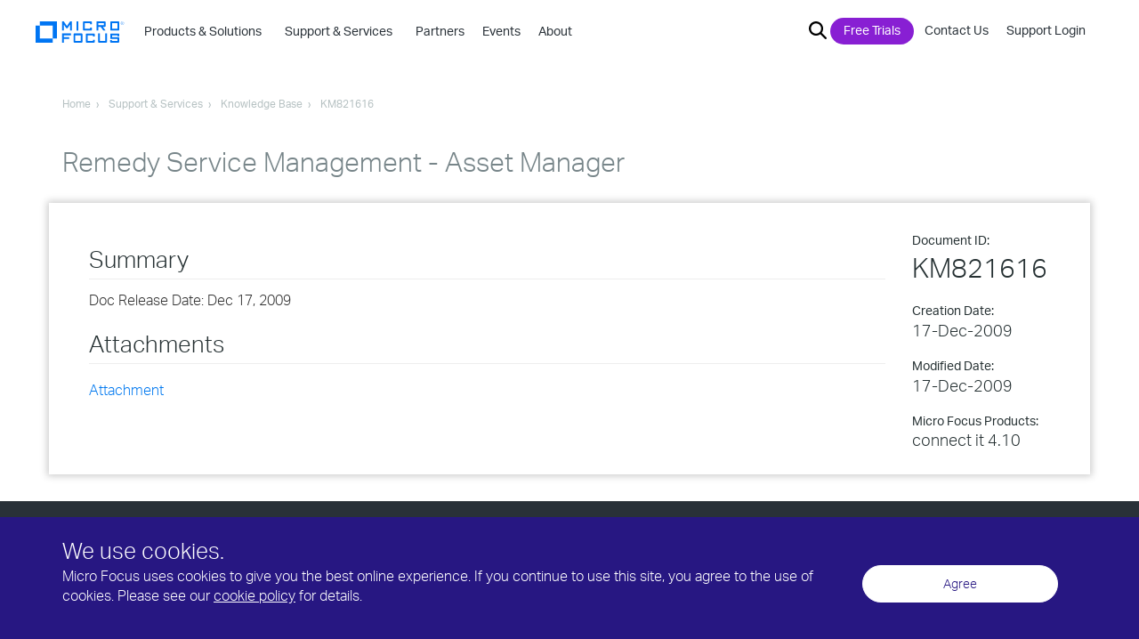

--- FILE ---
content_type: text/html; charset=UTF-8
request_url: https://support.microfocus.com/kb/kmdoc.php?id=KM821616
body_size: 256226
content:
<!doctype html>
	<head>
	<title>Remedy Service Management - Asset Manager</title>
	<meta name="document_type" content="Manuals">
<link rel="canonical" href="https://support.microfocus.com/kb/kmdoc.php?id=KM821616" >				<meta charset="utf-8">

		<meta name="viewport" content="width=device-width, initial-scale=1">
		<meta http-equiv="x-ua-compatible" content="ie=edge">
		<meta name = "format-detection" content = "telephone=no">
		<link rel="icon" type="image/png" href="https://www.microfocus.com/favicon.ico">

		<link href="https://customer.cludo.com/assets/697/8894/cludo-search.min.css" type="text/css" rel="stylesheet">

		<!-- Google Tag Manager -->
		<script>(function(w,d,s,l,i){w[l]=w[l]||[];w[l].push({'gtm.start':
		new Date().getTime(),event:'gtm.js'});var f=d.getElementsByTagName(s)[0],
		j=d.createElement(s),dl=l!='dataLayer'?'&l='+l:'';j.async=true;j.src=
		'https://www.googletagmanager.com/gtm.js?id='+i+dl;f.parentNode.insertBefore(j,f);
		})(window,document,'script','dataLayer','GTM-WG66N92');</script>
		<!-- End Google Tag Manager -->

		<script src="https://use.typekit.net/bhh2iya.js"></script>
		<script>try{Typekit.load({ async: true });}catch(e){}</script>

		<link rel="stylesheet" href="https://www.microfocus.com/min/?b=assets/css&f=vendor/bootstrap.css,main.css,vendor/introjs-nassim.old.css,vendor/introjs.css&v=24">
					
<script type="text/javascript" src="https://www.microfocus.com/min/?b=assets/js&f=vendor/jquery-2.1.3.min.js,vendor/js.cookie.js&v=24"></script>
		
		<script>
			var isLoggedIn = false;
			var loggedInUser = null;
			function setLoginStatus() {
				var cks = document.cookie.split(';');
				for(var i=0; i < cks.length; i++) {
					var c = cks[i];
					while(c.charAt(0)===' ') {
						c = c.substring(1,c.length);
					}
					if(c.indexOf("IPC")===0 && c.indexOf("=")==16) {
						isLoggedIn  = true;
						jQuery.ajax({
							type: 'get',
							url: 'https://www.microfocus.com/common/util/secure/userInfoJson.php',
							data: {},
							xhrFields: {withCredentials: true},
							success: function(data) {
								loggedInUser = data;
								jQuery( document ).ready(function($) {
									$("#utilitynav-account a").append(" "+data['X-firstname']+" "+data['X-lastname']+"<span>&nbsp;|&nbsp;</span>");
									$("#utilitynav-login").addClass("hide");
									$("#utilitynav-logout, #utilitynav-account").removeClass("hide");
								});
							},
							error: function() {},
							dataType: 'json'
						});
						break;
					}
				}
			}
			setLoginStatus();
		</script>

		<!-- Start Visual Website Optimizer Asynchronous Code -->
		<script type='text/javascript'>
        var _vwo_clicks = 10; //this will track first 10 clicks
		var _vwo_code=(function(){
		var account_id=256307,
		settings_tolerance=2000,
		library_tolerance=2500,
		use_existing_jquery=false,
		/* DO NOT EDIT BELOW THIS LINE */
		f=false,d=document;return{use_existing_jquery:function(){return use_existing_jquery;},library_tolerance:function(){return library_tolerance;},finish:function(){if(!f){f=true;var a=d.getElementById('_vis_opt_path_hides');if(a)a.parentNode.removeChild(a);}},finished:function(){return f;},load:function(a){var b=d.createElement('script');b.src=a;b.type='text/javascript';b.innerText;b.onerror=function(){_vwo_code.finish();};d.getElementsByTagName('head')[0].appendChild(b);},init:function(){settings_timer=setTimeout('_vwo_code.finish()',settings_tolerance);var a=d.createElement('style'),b='body{opacity:0 !important;filter:alpha(opacity=0) !important;background:none !important;}',h=d.getElementsByTagName('head')[0];a.setAttribute('id','_vis_opt_path_hides');a.setAttribute('type','text/css');if(a.styleSheet)a.styleSheet.cssText=b;else a.appendChild(d.createTextNode(b) );h.appendChild(a);this.load('//dev.visualwebsiteoptimizer.com/j.php?a='+account_id+'&u='+encodeURIComponent(d.URL)+'&r='+Math.random() );return settings_timer;}};}() );_vwo_settings_timer=_vwo_code.init();
		</script>
		<!-- End Visual Website Optimizer Asynchronous Code -->
							<style media="screen">
			.banner-main {
	min-height:250px;
	padding:120px 0px 70px 0px;
}
						</style>

<script type="text/javascript" src="/scripts/login-status-fix.js.php"></script>
<script type="text/javascript">
	$(document).ready(function() {
		function initAnnc() {
			var now = new Date(); 
			var displayUntil = new Date('2021-06-20T07:00:00');
			if (now < displayUntil) {
				$(".temporary-announcement-box").show();  //reveal
			}else{
				$(".temporary-announcement-box").hide();  //suppress
			}
		}
		initAnnc();
	});
</script>


<link rel="stylesheet" href="/styles/mf-support.css">

<style>
	#content {
		-webkit-box-shadow: 0px 0px 8px 2px #ccc;
		box-shadow: 0px 0px 8px 2px #ccc;
		position: relative;
		top: -30px;
		padding-left:30px; padding-right:30px;
	}
/* headings */
#kb-article-content h2.sparks-km-heading { font-size:26px; margin:24px 0 12px 0; padding:0 0 8px 0; border-bottom:1px solid #eee; }
	#kb-article-content th { color: white; background: #0073e7; font-weight: normal; text-align: left; }  /* security bulletin CVSS table headings as were on MySupport */
	#kb-article-content p { margin-bottom: 5px; }
section#kb-article-content div.content h1 { font-size: 24px; font-weight: 300; color: #778589; padding: 0; margin: 32px 0 12px 0; }
section#kb-article-content div.content h2 { font-size: 22px; font-weight: 300; color: #778589; padding: 0; margin: 28px 0 12px 0; }
section#kb-article-content div.content h3 { font-size: 20px; font-weight: 300; color: #778589; padding: 0; margin: 24px 0 12px 0; }
section#kb-article-content div.content h4 { font-size: 18px; font-weight: 300; color: #778589; padding: 0; margin: 20px 0 12px 0; }
section#kb-article-content div.content h5 { font-size: 16px; font-weight: 300; color: #778589; padding: 0; margin: 16px 0 12px 0; }
section#kb-article-content div.content h6 { font-size: 14px; font-weight: 300; color: #778589; padding: 0; margin: 12px 0 12px 0; }
section#kb-article-content div.sparks-km-content h1 { font-size: 24px; font-weight: 300; color: #778589; padding: 0; margin: 32px 0 12px 0; }
section#kb-article-content div.sparks-km-content h2 { font-size: 22px; font-weight: 300; color: #778589; padding: 0; margin: 28px 0 12px 0; }
section#kb-article-content div.sparks-km-content h3 { font-size: 20px; font-weight: 300; color: #778589; padding: 0; margin: 24px 0 12px 0; }
section#kb-article-content div.sparks-km-content h4 { font-size: 18px; font-weight: 300; color: #778589; padding: 0; margin: 20px 0 12px 0; }
section#kb-article-content div.sparks-km-content h5 { font-size: 16px; font-weight: 300; color: #778589; padding: 0; margin: 16px 0 12px 0; }
section#kb-article-content div.sparks-km-content h6 { font-size: 14px; font-weight: 300; color: #778589; padding: 0; margin: 12px 0 12px 0; }

	#content p { padding: 6px 0px 0px 0px;}
#content .no_top_padding { padding-top:0 !important; }
#content .top_border { border-top:1px solid #DDD !important; }
#content .suse_color { color:#7AC142 !important; }
#content .spacer { clear:both !important;margin-top:8px !important; }
	#importedcontent { padding: 25px 15px 0; }
	#kb-article-metadata ul { list-style-type: none; padding: 0; margin: 0; }
	#kb-article-metadata li .metadata-label { display: block; font-weight: normal; font-size: 14px; }
	#kb-article-metadata .metadata-product { line-height: 1.25; }
	#kb-article-metadata li em {  }
	#kb-article-metadata li { font-size: 18px; font-style: normal; padding: 7px 0 10px 0; }
	#kb-article-metadata li .docid { font-size: 30px; font-style: normal; }
	#kb-article-content { border-top: 0; color:#333; }
	#kb-article-content ul { margin:12px 0 12px 0; padding:0 0 0 40px; list-style-image:none; list-style-type:disc; }  /* from original kb.css */
	#kb-article-content b, strong { font-weight: 600; }  /* override microfocus.com font-weight:400 */
	#kb-article-content code {
		color:#333; /* override microfocus.com reddish color:#c7254e since it gets confused with red char-highlight */
		display: block; background-color: #f5f5f5; /* override microfocus.com background-color:#f9f2f4 */
		overflow: auto; /* long lines wrap and scroll, don't extend beyond box */
		padding: 0; /* no padding or border because converted Attachmate tech notes use <code> repeated for each line */
		}
	#kbfeedback { padding: 0 0 0 0; margin-top: 30px; }
	#kb-legal-print { display:none; font-size: 9px; }

	#kb-article-content .marker { background-color: yellow; color: black; }  /* in Knova 8.2.2 output, highlight same as HTML5 <mark> */

	/* for converted Attachmate tech notes (from flexwidth.adds.css) */
	#kb-article-content .indent { padding: 0 0 0 20px; margin: 0 0 0 20px; }
	#kb-article-content .tn-step-num { list-style-type: decimal; padding-top: 6px; }  /* <li type="1"> deprecated in HTML5 */
	#kb-article-content .tn-step-alpha { list-style-type: lower-alpha; padding-top: 6px; }  /* <li type="a"> deprecated in HTML5 */
	#kb-article-content .tn-table-heading { font-weight: 700; }
	#kb-article-content .char-highlight { font-family: Menlo,Monaco,Consolas,"Courier New",monospace; color:#f00; font-weight:600; }
	#kb-article-content .hscroll {
		overflow-x: scroll; /* horizontal scrollbar for wide code */
		background-color: #f5f5f5; border: 1px solid #ccc; border-radius: 4px; /* grey background box */
		}
	#kb-article-content .hscroll br { display: none; } /* eliminate double spacing in converted Attachmate tech notes using <code> and <br> repeated for each line */
	#kb-article-content .hscroll br:last-child { display:none; } /* eliminate gap between code box and scroll bar */
	#kb-article-content td { padding: 5px; } /* table data cell spacing */
	#kb-article-content .hscroll::-webkit-scrollbar { background-color: #f6f6f6; height: 7px; } /* make visible */
	#kb-article-content .hscroll::-webkit-scrollbar-track { border-radius: 8px; }
	#kb-article-content .hscroll::-webkit-scrollbar-thumb { background: #707070; border-radius: 8px; }

	/* overrides of microfocus.com styles: */
	body { font-size:16px; }
	.general-title h1 { font-size: 30px; line-height:110% }
	.box { padding-bottom: 30px; }
	#content blockquote { font-size: inherit; border-left: none; padding-top: 5px; padding-bottom: 5px; margin: 0; }

	/* auth users, internal content */
	#kb-article-metadata em.summary_pub_stat { color:red; font-weight:bolder; }
	#kb-article-metadata a.summary_edit { color:red; }
	
	/* banner (archived, etc.) */
	#kb-article-content .alert { margin: 0 0 10px; padding: 15px; margin-bottom: 20px; border: 1px solid transparent; border-radius: 4px; }
	#kb-article-content .alert-info { background-color: #fcf8e3; border-color: #faebcc; color: #8a6d3b; }
	#kb-article-content .alert-danger { background-color: #f2dede; border-color: #ebccd1; color: #a94442; }
</style>
<link rel="stylesheet" type="text/css" media="print" href="/styles/kb_print.css" />
</head>
<!-- begin header -->
		
	<body class="lang-en-us">
		<!-- Google Tag Manager (noscript) -->
<noscript>
	<iframe src="https://www.googletagmanager.com/ns.html?id=GTM-WG66N92" height="0" width="0" style="display:none;visibility:hidden"></iframe>
</noscript>
<!-- End Google Tag Manager (noscript) -->

<a href="#" class="back-to-top-btn">
	Scroll to Top
</a>



<!-- ************************************************************************************************* UBERNAV -->
<div id="cookie_jar">
	</div>

<header id="ubernav" class="global-header">
	<div class="uk-container">

		<div id="logo_container">
			<!--******* LOGO *************-->
			
							<a href="https://www.microfocus.com" class="navbar-brand-link">
					<svg version="1.1" id="full_microfocus_logo" class="" xmlns="http://www.w3.org/2000/svg" xmlns:xlink="http://www.w3.org/1999/xlink" x="0px" y="0px" viewBox="0 0 144 34.9" style="enable-background:new 0 0 144 34.9;" xml:space="preserve">
						<style type="text/css">
							.st0{fill:#0075f3; }
						</style>
						<g id="mf-words">
							<polygon class="st0" points="58.7,15.1 58.7,0.2 55.9,0.2 50.7,7.6 45.6,0.2 42.7,0.2 42.7,15.1 45.6,15.1 45.6,5.3 49.8,11.5 51.6,11.5 55.8,5.3 55.8,15.1"/>
							<polygon class="st0" points="66.2,15.1 69.1,15.1 69.1,0.2 66.2,0.2 	"/>
							<path class="st0" d="M91.2,13.6v-3.3h-2.9v1.9h-8.8V3.1h8.8V5h2.9V1.7c0-0.9-0.6-1.5-1.5-1.5H78.1c-0.8,0-1.4,0.6-1.4,1.5v11.9 c0,0.8,0.6,1.5,1.4,1.5h11.7C90.6,15.1,91.2,14.5,91.2,13.6L91.2,13.6z"/>
							<path class="st0" d="M113.3,15.1l-4.4-6h2.9c0.8,0,1.5-0.6,1.5-1.5v-6c0-0.9-0.6-1.5-1.5-1.5H98.7V15h2.9V9h3.6l4.4,6h3.7V15.1z M101.6,3.1h8.8v3.1h-8.8V3.1L101.6,3.1z"/>
							<path class="st0" d="M135.4,13.6V1.7c0-0.9-0.6-1.5-1.5-1.5h-11.7c-0.8,0-1.4,0.6-1.4,1.5v11.9c0,0.8,0.6,1.5,1.4,1.5H134 C134.8,15.1,135.4,14.5,135.4,13.6L135.4,13.6z M123.7,3.1h8.8v9.1h-8.8V3.1L123.7,3.1z"/>
							<polygon class="st0" points="57.3,22.7 57.3,19.7 42.7,19.7 42.7,34.6 45.6,34.6 45.6,28.7 54.3,28.7 54.3,25.7 45.6,25.7 45.6,22.7"/>
							<path class="st0" d="M75.9,33.2v-12c0-0.9-0.6-1.5-1.5-1.5H62.8c-0.8,0-1.4,0.6-1.4,1.5v11.9c0,0.8,0.6,1.5,1.4,1.5h11.7 C75.3,34.6,75.9,34,75.9,33.2L75.9,33.2z M64.3,22.7H73v9.1h-8.8v-9.1H64.3z"/>
							<path class="st0" d="M95.8,33.2v-3.3h-2.9v1.9h-8.8v-9.1h8.8v1.9h2.9v-3.3c0-0.9-0.6-1.5-1.5-1.5H82.6c-0.8,0-1.4,0.6-1.4,1.5v11.9 c0,0.8,0.6,1.5,1.4,1.5h11.7C95.1,34.6,95.8,34,95.8,33.2L95.8,33.2z"/>
							<path class="st0" d="M115.6,33.2V19.7h-2.9v12h-8.8v-12H101v13.4c0,0.8,0.6,1.5,1.4,1.5h11.7C115,34.6,115.6,34,115.6,33.2 L115.6,33.2z"/>
							<path class="st0" d="M135.4,33.2v-5.9c0-0.8-0.6-1.5-1.5-1.5h-10.2v-3.1h8.8v1.6h2.9v-3c0-0.9-0.6-1.5-1.5-1.5h-11.7 c-0.8,0-1.4,0.6-1.4,1.5v5.9c0,0.8,0.6,1.5,1.4,1.5h10.2v3.1h-8.8v-1.5h-2.9v3c0,0.8,0.6,1.5,1.4,1.5h11.7 C134.8,34.6,135.4,34,135.4,33.2L135.4,33.2z"/>
						</g>
						<g id="registered-trademark">
							<path class="st0" d="M140.3,5.8c-1.5,0-2.7-1.2-2.7-2.7s1.2-2.7,2.7-2.7s2.7,1.2,2.7,2.7S141.8,5.8,140.3,5.8z M140.3,0.6 c-1.4,0-2.5,1.1-2.5,2.5s1.1,2.4,2.5,2.4s2.4-1.1,2.4-2.4C142.7,1.7,141.7,0.6,140.3,0.6z M141,4.8l-0.7-1.5h-0.6v1.5h-0.4V1.4h1 c0.8,0,1.1,0.3,1.1,1c0,0.5-0.2,0.8-0.7,0.9l0.7,1.5H141z M139.7,2.9h0.6c0.5,0,0.7-0.2,0.7-0.6s-0.2-0.6-0.7-0.6h-0.5v1.2H139.7z"/>
						</g>
						<g id="mf-mark">
							<polygon class="st0" points="34.5,0.2 34.5,28 27.8,28 27.8,6.9 6.7,6.9 6.7,0.2 	"/>
							<polygon class="st0" points="27.8,28 27.8,34.7 0,34.7 0,6.9 6.7,6.9 6.7,28 	"/>
						</g>
					</svg>
				</a>
					</div>

		<div id="main_nav_container">
			<nav id="main_nav">
								<section class="mobile-toggle hidden-md hidden-lg">
					<button class="dark navbar-toggle collapsed" id="navbar-toggle" data-toggle="collapse" data-target="#mobile-toggle-container" aria-expanded="false">
						<span class="sr-only">Toggle navigation</span>
						<span class="icon-bar top-bar"></span>
						<span class="icon-bar middle-bar"></span>
						<span class="icon-bar bottom-bar"></span>
											</button>
				</section>
				
				<div id="mobile-toggle-container" class="collapse navbar-collapse">

										<div id="navbar_container">

						<div id="menu-search" class="main_search search-box-1 smallwidth hideit">
		       				<button class="xbutton"><span>&#215;</span></button>
							<div id="cludo-search-top">
								<form action="https://www.microfocus.com/search/">
									<input name="cludoquery" id="hdr_search_query" type="text"  placeholder="Search Here" autocomplete="off">
									<button class="searchbutton"><img src="https://uploads-ssl.webflow.com/5af0a0f1187a2d5373324872/5b20db58e12ba60fe1da1855_search_bar_magnifying_glass-01.svg" alt="search"></button>
								</form>
							</div>
						</div>

						<ul class="nav navbar-nav" id="navbar-nav">
							
																																		<li id="menu_item_products-&-solutions" class="main_dropdown primary_link_set">
											<a href="javascript:void(0)" class="dropdown-toggle dropdown_toggle hidden-sm hidden-xs" data-toggle="dropdown">
												<strong>Products & Solutions&nbsp;<span class="chevron hidden-md hidden-lg">&#8250;</span>&nbsp;</strong>
											</a>
											
											<a href="https://www.microfocus.com/products" class="hidden-md hidden-lg">
												<strong>Products & Solutions</strong>
											</a>

											<!-- ************************************************************** Dark Blue Dropdown ******* -->
											<ul class="dropdown_menu" role="menu">
																									<li>
																																																																																																																																																																																																							
															<span class="flyout_trigger primary_trigger">Analytics & Big Data&nbsp;<span class="chevron">&#8250;</span>&nbsp;</span>

															<ul class="primary_flyout">
																<li class="head">
																																			<a href="https://www.microfocus.com/solutions/big-data-analytics-software" class="solution_link">
																			Analytics & Big Data
																			<svg xmlns="http://www.w3.org/2000/svg" xmlns:xlink="http://www.w3.org/1999/xlink" width="12px" height="12px" viewBox="0 0 16 16" version="1.1">
																				<g stroke="none" stroke-width="1" fill="none" fill-rule="evenodd">
																					<g transform="translate(-629.000000,-133.000000)">
																						<g transform="translate(629.000000,133.000000)">
																							<circle fill="#FFFFFF" cx="8.12918527" cy="8.03562128" r="7.46512277"/>
																							<path d="M9.13902179,7.39605802 L6.71235513,9.68177231 C6.39047071,9.98178618 5.8913824,9.98178618 5.56949798,9.68177231 C5.41898855,9.54340726 5.33333333,9.34831308 5.33333333,9.14386755 C5.33333333,8.93942201 5.41898855,8.74432783 5.56949798,8.60596278 L7.99616465,6.3202485 C8.31804907,6.02023463 8.81713737,6.02023463 9.13902179,6.3202485 C9.28960832,6.45888628 9.37528776,6.65422824 9.37528776,6.85891516 C9.37528776,7.06360209 9.28960832,7.25894405 9.13902179,7.39758183 L9.13902179,7.39605802 Z M11.5588313,9.68177231 C11.2369469,9.98178618 10.7378586,9.98178618 10.4159742,9.68177231 L7.99159322,7.39605802 C7.84100669,7.25742024 7.75532725,7.06207828 7.75532725,6.85739135 C7.75532725,6.65270443 7.84100669,6.45736247 7.99159322,6.31872469 C8.31434759,6.02092831 8.81169599,6.02092831 9.13445036,6.31872469 L11.5603551,8.60443897 C11.7112907,8.74256321 11.7972503,8.93774694 11.7972503,9.14234374 C11.7972503,9.34694053 11.7112907,9.54212426 11.5603551,9.6802485 L11.5588313,9.68177231 Z" fill="#0073E7" fill-rule="nonzero" transform="translate(8.565292,8.001010) rotate(-270.000000) translate(-8.565292,-8.001010) "/>
																						</g>
																					</g>
																				</g>
																			</svg>
																		</a>
																																		
																																			<p>Analytics for business insights in a data driven world</p>
																																	</li>
																
																<li class="hr"><hr></li>

																																																						<li>
																																									<a href="https://www.vertica.com" class="flyout_link">Vertica Advanced Analytics Platform&nbsp;<svg version="1.1" class="offsite" xmlns="http://www.w3.org/2000/svg" xmlns:xlink="http://www.w3.org/1999/xlink" x="0px" y="0px" viewBox="0 0 441.5 441.5" style="enable-background:new 0 0 441.5 441.5;" xml:space="preserve"><path class="st0" d="M52.3,441.5C34.5,423.7,17.1,406.3,0,389.2C127.4,261.8,184.9,204.3,312.8,76.4c-0.3-0.6-0.6-1.1-0.8-1.7 c-58.2,0-180.3,0-238.9,0c0-25.3,0-49.8,0-74.7c101,0,266,0,367.5,0c0,107,0,253.8,0,361.1c-24.7,0-49.2,0-74.5,0 c0-64.2,0-168.2,0-233.6C237.3,256.5,179.8,313.9,52.3,441.5z"/></svg></a>
																																											<p>The fastest, open, infrastructure-independent, advanced analytics SQL database</p>
																																																												</li>
																																					<li>
																																																																																																									
																					<span class="flyout_trigger tertiary_trigger">Cognitive Search & Knowledge Discovery&nbsp;<span class="chevron">&#8250;</span>&nbsp;</span>

																					<ul class="tertiary_flyout">
																						<li class="head">
																																															<span>Cognitive Search & Knowledge Discovery</span>
																																																																						<p>Quickly attain key information with best-in-class cognitive search and discovery</p>
																																													</li>

																						<li class="hr"><hr></li>
																						
																																													<li>
																							<ul class="productlist">
																																															<li>
																																																			<a href="https://www.microfocus.com/products/information-data-analytics-idol/overview" class="flyout_link">IDOL&nbsp;</a>
																																																					<p>Securely access and analyze enterprise (and public) text, audio & video data</p>
																																																																											</li>
																																														</ul>
																							</li>
																																											</ul>
																																							</li>
																																					<li>
																																																																																																																																																				
																					<span class="flyout_trigger tertiary_trigger">Security Analytics&nbsp;<span class="chevron">&#8250;</span>&nbsp;</span>

																					<ul class="tertiary_flyout">
																						<li class="head">
																																															<span>Security Analytics</span>
																																																																						<p>Search and analysis to reduce the time to identify security threats</p>
																																													</li>

																						<li class="hr"><hr></li>
																						
																																													<li>
																							<ul class="productlist">
																																															<li>
																																																			<a href="https://www.microfocus.com/products/arcsight-investigate/overview" class="flyout_link">ArcSight Investigate&nbsp;</a>
																																																					<p>An intuitive hunt and investigation solution that decreases security incidents</p>
																																																																											</li>
																																															<li>
																																																			<a href="https://www.microfocus.com/products/siem-big-data-security-analytics/overview" class="flyout_link">ArcSight User Behavior Analytics&nbsp;</a>
																																																					<p>Minimize the risk and impact of cyber attacks in real-time</p>
																																																																											</li>
																																														</ul>
																							</li>
																																											</ul>
																																							</li>
																																					<li>
																																																																																																																																																				
																					<span class="flyout_trigger tertiary_trigger">IT Operations Analytics&nbsp;<span class="chevron">&#8250;</span>&nbsp;</span>

																					<ul class="tertiary_flyout">
																						<li class="head">
																																															<span>IT Operations Analytics</span>
																																																																						<p>Leverage big data to optimize and make your IT processes more efficient</p>
																																													</li>

																						<li class="hr"><hr></li>
																						
																																													<li>
																							<ul class="productlist">
																																															<li>
																																																			<a href="https://www.microfocus.com/products/operations-bridge-suite/overview" class="flyout_link">Operations Bridge Suite&nbsp;</a>
																																																					<p>Autonomous operations through a business lens</p>
																																																																											</li>
																																															<li>
																																																			<a href="https://www.microfocus.com/products/service-management-automation-suite/overview" class="flyout_link">IT Service Management Automation Suite&nbsp;</a>
																																																					<p>Intelligent automation for service desk, configuration, and asset management</p>
																																																																											</li>
																																														</ul>
																							</li>
																																											</ul>
																																							</li>
																																					<li>
																																																																																																																																																																																															
																					<span class="flyout_trigger tertiary_trigger">Big Data Platforms&nbsp;<span class="chevron">&#8250;</span>&nbsp;</span>

																					<ul class="tertiary_flyout">
																						<li class="head">
																																															<span>Big Data Platforms</span>
																																																																						<p>Open, secure, high-performance platforms to build Big Data analytics stacks</p>
																																													</li>

																						<li class="hr"><hr></li>
																						
																																													<li>
																							<ul class="productlist">
																																															<li>
																																																			<a href="https://www.microfocus.com/products/siem-data-collection-log-management-platform/overview" class="flyout_link">ArcSight Data Platform (ADP)&nbsp;</a>
																																																					<p>A future-ready, open platform that transforms data chaos into security insight</p>
																																																																											</li>
																																															<li>
																																																			<a href="https://www.vertica.com/" class="flyout_link">Vertica&nbsp;<svg version="1.1" class="offsite" xmlns="http://www.w3.org/2000/svg" xmlns:xlink="http://www.w3.org/1999/xlink" x="0px" y="0px" viewBox="0 0 441.5 441.5" style="enable-background:new 0 0 441.5 441.5;" xml:space="preserve"><path class="st0" d="M52.3,441.5C34.5,423.7,17.1,406.3,0,389.2C127.4,261.8,184.9,204.3,312.8,76.4c-0.3-0.6-0.6-1.1-0.8-1.7 c-58.2,0-180.3,0-238.9,0c0-25.3,0-49.8,0-74.7c101,0,266,0,367.5,0c0,107,0,253.8,0,361.1c-24.7,0-49.2,0-74.5,0 c0-64.2,0-168.2,0-233.6C237.3,256.5,179.8,313.9,52.3,441.5z"/></svg></a>
																																																					<p>SQL analytics solution handling large amounts of data for big data analytics</p>
																																																																											</li>
																																															<li>
																																																			<a href="https://www.microfocus.com/products/voltage-data-encryption-security/hadoop-big-data-security/overview" class="flyout_link">Voltage SecureData for Hadoop&nbsp;</a>
																																																					<p>High-scale protection of sensitive data at rest, in motion, and in use across systems</p>
																																																																											</li>
																																														</ul>
																							</li>
																																											</ul>
																																							</li>
																																																		</ul>
																											</li>
																									<li>
																																																																																																																																																																																																																																																																					
															<span class="flyout_trigger primary_trigger">Application Delivery Management&nbsp;<span class="chevron">&#8250;</span>&nbsp;</span>

															<ul class="primary_flyout">
																<li class="head">
																																			<a href="https://www.microfocus.com/solutions/app-dev-test-delivery" class="solution_link">
																			Application Delivery Management
																			<svg xmlns="http://www.w3.org/2000/svg" xmlns:xlink="http://www.w3.org/1999/xlink" width="12px" height="12px" viewBox="0 0 16 16" version="1.1">
																				<g stroke="none" stroke-width="1" fill="none" fill-rule="evenodd">
																					<g transform="translate(-629.000000,-133.000000)">
																						<g transform="translate(629.000000,133.000000)">
																							<circle fill="#FFFFFF" cx="8.12918527" cy="8.03562128" r="7.46512277"/>
																							<path d="M9.13902179,7.39605802 L6.71235513,9.68177231 C6.39047071,9.98178618 5.8913824,9.98178618 5.56949798,9.68177231 C5.41898855,9.54340726 5.33333333,9.34831308 5.33333333,9.14386755 C5.33333333,8.93942201 5.41898855,8.74432783 5.56949798,8.60596278 L7.99616465,6.3202485 C8.31804907,6.02023463 8.81713737,6.02023463 9.13902179,6.3202485 C9.28960832,6.45888628 9.37528776,6.65422824 9.37528776,6.85891516 C9.37528776,7.06360209 9.28960832,7.25894405 9.13902179,7.39758183 L9.13902179,7.39605802 Z M11.5588313,9.68177231 C11.2369469,9.98178618 10.7378586,9.98178618 10.4159742,9.68177231 L7.99159322,7.39605802 C7.84100669,7.25742024 7.75532725,7.06207828 7.75532725,6.85739135 C7.75532725,6.65270443 7.84100669,6.45736247 7.99159322,6.31872469 C8.31434759,6.02092831 8.81169599,6.02092831 9.13445036,6.31872469 L11.5603551,8.60443897 C11.7112907,8.74256321 11.7972503,8.93774694 11.7972503,9.14234374 C11.7972503,9.34694053 11.7112907,9.54212426 11.5603551,9.6802485 L11.5588313,9.68177231 Z" fill="#0073E7" fill-rule="nonzero" transform="translate(8.565292,8.001010) rotate(-270.000000) translate(-8.565292,-8.001010) "/>
																						</g>
																					</g>
																				</g>
																			</svg>
																		</a>
																																		
																																			<p>Accelerate delivery, and ensure quality and security at every stage of the app lifecycle</p>
																																	</li>
																
																<li class="hr"><hr></li>

																																																						<li>
																																																																																																																																																				
																					<span class="flyout_trigger tertiary_trigger">Project & Requirements Management&nbsp;<span class="chevron">&#8250;</span>&nbsp;</span>

																					<ul class="tertiary_flyout">
																						<li class="head">
																																															<span>Project & Requirements Management</span>
																																																																						<p>Manage portfolio investments and requirements throughout the development process</p>
																																													</li>

																						<li class="hr"><hr></li>
																						
																																													<li>
																							<ul class="productlist">
																																															<li>
																																																			<a href="https://www.microfocus.com/products/ppm-it-project-portfolio-management/overview" class="flyout_link">Project  &  Portfolio Management (PPM)&nbsp;</a>
																																																					<p>Prioritize, deliver, and optimize portfolios that drive business success</p>
																																																																											</li>
																																															<li>
																																																			<a href="https://www.microfocus.com/products/dimensions-rm/overview" class="flyout_link">Dimensions RM&nbsp;</a>
																																																					<p>Requirements management solution for end-to-end traceability of processes</p>
																																																																											</li>
																																														</ul>
																							</li>
																																											</ul>
																																							</li>
																																					<li>
																																																																																																																																																																																																																																																																																					
																					<span class="flyout_trigger tertiary_trigger">Application Lifecycle Management &nbsp;<span class="chevron">&#8250;</span>&nbsp;</span>

																					<ul class="tertiary_flyout">
																						<li class="head">
																																															<a href="https://www.microfocus.com/solutions/software-development-lifecycle">Application Lifecycle Management &nbsp;</a>
																																																																						<p>Develop quality software in less time with real-time collaboration, cross-tool and cross-project visibility, and enhanced reporting</p>
																																													</li>

																						<li class="hr"><hr></li>
																						
																																													<li>
																							<ul class="productlist">
																																															<li>
																																																			<a href="https://www.microfocus.com/products/alm-octane/overview" class="flyout_link">ALM Octane&nbsp;</a>
																																																					<p>Comprehensive lifecycle management solution for high-quality application delivery</p>
																																																																											</li>
																																															<li>
																																																			<a href="https://www.microfocus.com/products/application-lifecycle-management/overview" class="flyout_link">ALM Software&nbsp;</a>
																																																					<p>Unified platform for defining, managing, and automating activities and gaining insights</p>
																																																																											</li>
																																															<li>
																																																			<a href="https://www.microfocus.com/products/quality-center-quality-management/overview" class="flyout_link">Quality Center&nbsp;</a>
																																																					<p>Integrated quality management to standardize testing and fix defects</p>
																																																																											</li>
																																															<li>
																																																			<a href="https://www.microfocus.com/products/silk-portfolio/silk-central/" class="flyout_link">SILK Central&nbsp;</a>
																																																					<p>Gain control across all areas of software testing, no matter your methodology.</p>
																																																																											</li>
																																															<li>
																																																			<a href="https://www.microfocus.com/products/dimensions-cm/overview" class="flyout_link">Dimensions CM&nbsp;</a>
																																																					<p>Change and configuration management that streamlines development to release faster</p>
																																																																											</li>
																																														</ul>
																							</li>
																																											</ul>
																																							</li>
																																					<li>
																																																																																																																																																																																																																																																																																																																																																																											
																					<span class="flyout_trigger tertiary_trigger">Functional Testing&nbsp;<span class="chevron">&#8250;</span>&nbsp;</span>

																					<ul class="tertiary_flyout">
																						<li class="head">
																																															<a href="https://www.microfocus.com/solutions/functional-testing-software-testing">Functional Testing&nbsp;</a>
																																																																						<p>Powerful test solutions for web, mobile, rich-client, and enterprise applications</p>
																																													</li>

																						<li class="hr"><hr></li>
																						
																																													<li>
																							<ul class="productlist">
																																															<li>
																																																			<a href="https://www.microfocus.com/products/unified-functional-automated-testing/overview" class="flyout_link">Unified Functional Testing&nbsp;</a>
																																																					<p>Accelerate test automation and help developers and testers collaborate</p>
																																																																											</li>
																																															<li>
																																																			<a href="https://www.microfocus.com/products/functional-testing-as-a-service/overview" class="flyout_link">StormRunner Functional&nbsp;</a>
																																																					<p>On-demand cross-platform functional testing coupled with in-depth analytics</p>
																																																																											</li>
																																															<li>
																																																			<a href="https://www.microfocus.com/products/automated-continuous-testing-integration-delivery-tools/overview" class="flyout_link">LeanFT&nbsp;</a>
																																																					<p>Lightweight solution for continuous integration and testing</p>
																																																																											</li>
																																															<li>
																																																			<a href="https://www.microfocus.com/products/mobile-testing/overview" class="flyout_link">Mobile Center&nbsp;</a>
																																																					<p>Real device lab that helps build an app experience from real-world insights</p>
																																																																											</li>
																																															<li>
																																																			<a href="https://www.microfocus.com/products/silk-test/overview" class="flyout_link">Silk Test&nbsp;</a>
																																																					<p>Automated functional and regression testing for enterprise software applications</p>
																																																																											</li>
																																															<li>
																																																			<a href="https://www.microfocus.com/products/silk-portfolio/silk-webdriver/" class="flyout_link">Silk WebDriver&nbsp;</a>
																																																					<p>Record, run, and export Selenium scripts for easy web and mobile testing</p>
																																																																											</li>
																																															<li>
																																																			<a href="https://www.microfocus.com/products/service-virtualization/overview" class="flyout_link">Service Virtualization&nbsp;</a>
																																																					<p>Create simulations and virtual services with pre-packaged wizards and protocols</p>
																																																																											</li>
																																														</ul>
																							</li>
																																											</ul>
																																							</li>
																																					<li>
																																																																																																																																																																																																																																																																																					
																					<span class="flyout_trigger tertiary_trigger">Performance Testing&nbsp;<span class="chevron">&#8250;</span>&nbsp;</span>

																					<ul class="tertiary_flyout">
																						<li class="head">
																																															<a href="https://www.microfocus.com/solutions/performance-testing">Performance Testing&nbsp;</a>
																																																																						<p>Powerful, realistic load, stress, and performance testing at enterprise scale</p>
																																													</li>

																						<li class="hr"><hr></li>
																						
																																													<li>
																							<ul class="productlist">
																																															<li>
																																																			<a href="https://www.microfocus.com/products/loadrunner-load-testing/overview" class="flyout_link">LoadRunner&nbsp;</a>
																																																					<p>Generate real-life loads, and identify and diagnose problems to deploy with confidence</p>
																																																																											</li>
																																															<li>
																																																			<a href="https://www.microfocus.com/products/stormrunner-load-agile-cloud-testing/overview" class="flyout_link">StormRunner Load&nbsp;</a>
																																																					<p>Plan, run, and scale performance tests in the cloud</p>
																																																																											</li>
																																															<li>
																																																			<a href="https://www.microfocus.com/products/performance-center/overview" class="flyout_link">Performance Center&nbsp;</a>
																																																					<p>Standardize processes, centralize resources, and build a Performance Center of Excellence</p>
																																																																											</li>
																																															<li>
																																																			<a href="https://www.microfocus.com/products/silk-performer/overview" class="flyout_link">Silk Performer&nbsp;</a>
																																																					<p>Automated software load, stress, and performance testing in an open, sharable model</p>
																																																																											</li>
																																															<li>
																																																			<a href="https://www.microfocus.com/products/service-virtualization/overview" class="flyout_link">Service Virtualization&nbsp;</a>
																																																					<p>Create simulations and virtual services with pre-packaged wizards and protocols</p>
																																																																											</li>
																																														</ul>
																							</li>
																																											</ul>
																																							</li>
																																					<li>
																																																																																																																																																																																																																																										
																					<span class="flyout_trigger tertiary_trigger">Application Security Testing&nbsp;<span class="chevron">&#8250;</span>&nbsp;</span>

																					<ul class="tertiary_flyout">
																						<li class="head">
																																															<a href="https://www.microfocus.com/solutions/application-security">Application Security Testing&nbsp;</a>
																																																																						<p>Keep your applications secure with powerful security testing</p>
																																													</li>

																						<li class="hr"><hr></li>
																						
																																													<li>
																							<ul class="productlist">
																																															<li>
																																																			<a href="https://www.microfocus.com/products/static-code-analysis-sast/overview" class="flyout_link">Fortify Static Code Analyzer&nbsp;</a>
																																																					<p>Identifies security vulnerabilities in software throughout  development</p>
																																																																											</li>
																																															<li>
																																																			<a href="https://www.microfocus.com/products/webinspect-dynamic-analysis-dast/overview" class="flyout_link">Fortify Webinspect&nbsp;</a>
																																																					<p>Provides comprehensive dynamic analysis of complex web applications and services</p>
																																																																											</li>
																																															<li>
																																																			<a href="https://www.microfocus.com/products/application-security-testing/overview" class="flyout_link">Fortify On Demand&nbsp;</a>
																																																					<p>Application Security as a managed service</p>
																																																																											</li>
																																															<li>
																																																			<a href="https://www.microfocus.com/products/software-security-assurance-sdlc/overview" class="flyout_link">Fortify Software Security Center&nbsp;</a>
																																																					<p>Gain valuable insight with a centralized management repository for scan results</p>
																																																																											</li>
																																														</ul>
																							</li>
																																											</ul>
																																							</li>
																																					<li>
																																																																																																																																																																																															
																					<span class="flyout_trigger tertiary_trigger">Release Management&nbsp;<span class="chevron">&#8250;</span>&nbsp;</span>

																					<ul class="tertiary_flyout">
																						<li class="head">
																																															<span>Release Management</span>
																																																																						<p>Automate deployment and orchestrate application releases to speed product delivery</p>
																																													</li>

																						<li class="hr"><hr></li>
																						
																																													<li>
																							<ul class="productlist">
																																															<li>
																																																			<a href="https://www.microfocus.com/products/deployment-automation/overview" class="flyout_link">Deployment Automation&nbsp;</a>
																																																					<p>Connect Dev and Ops by automating the deployment pipeline and reduce feedback time</p>
																																																																											</li>
																																															<li>
																																																			<a href="https://www.microfocus.com/products/release-control/overview" class="flyout_link">Release Control&nbsp;</a>
																																																					<p>Centralized planning and control for the entire software release lifecycle</p>
																																																																											</li>
																																															<li>
																																																			<a href="https://www.microfocus.com/products/hybrid-cloud-management-suite/overview" class="flyout_link">Hybrid Cloud Management&nbsp;</a>
																																																					<p>DevOps-driven, multi-cloud management, orchestration, and migration</p>
																																																																											</li>
																																														</ul>
																							</li>
																																											</ul>
																																							</li>
																																					<li>
																																																																																																																																																																																																																																																																																					
																					<span class="flyout_trigger tertiary_trigger">Mainframe Development&nbsp;<span class="chevron">&#8250;</span>&nbsp;</span>

																					<ul class="tertiary_flyout">
																						<li class="head">
																																															<a href="https://www.microfocus.com/products/enterprise-suite/">Mainframe Development&nbsp;</a>
																																																																						<p>DevOps tools provide more efficiency and flexibility needed to meet business needs</p>
																																													</li>

																						<li class="hr"><hr></li>
																						
																																													<li>
																							<ul class="productlist">
																																															<li>
																																																			<a href="https://www.microfocus.com/products/changeman-zmf/overview" class="flyout_link">ChangeMan ZMF&nbsp;</a>
																																																					<p>Builds packages of change artifacts to speed up mainframe application development</p>
																																																																											</li>
																																															<li>
																																																			<a href="https://www.microfocus.com/products/enterprise-suite/enterprise-sync/" class="flyout_link">Enterprise Sync&nbsp;</a>
																																																					<p>Enable faster, efficient parallel development at scale</p>
																																																																											</li>
																																															<li>
																																																			<a href="https://www.microfocus.com/products/enterprise-suite/enterprise-developer/" class="flyout_link">Enterprise Developer&nbsp;</a>
																																																					<p>A development environment that streamlines mainframe COBOL and PL/I activities</p>
																																																																											</li>
																																															<li>
																																																			<a href="https://www.microfocus.com/products/enterprise-suite/enterprise-analyzer/" class="flyout_link">Enterprise Analyzer&nbsp;</a>
																																																					<p> Intelligence and analysis technology that provides insight into core processes</p>
																																																																											</li>
																																															<li>
																																																			<a href="https://www.microfocus.com/products/verastream/" class="flyout_link">Verastream&nbsp;</a>
																																																					<p>Fuel mobile apps, cloud initiatives, process automation, and more</p>
																																																																											</li>
																																														</ul>
																							</li>
																																											</ul>
																																							</li>
																																																		</ul>
																											</li>
																									<li>
																																																																																																																																																																																																							
															<span class="flyout_trigger primary_trigger">Application Modernization & Connectivity&nbsp;<span class="chevron">&#8250;</span>&nbsp;</span>

															<ul class="primary_flyout">
																<li class="head">
																																			<a href="https://www.microfocus.com/solutions/application-modernization-and-connectivity" class="solution_link">
																			Application Modernization & Connectivity
																			<svg xmlns="http://www.w3.org/2000/svg" xmlns:xlink="http://www.w3.org/1999/xlink" width="12px" height="12px" viewBox="0 0 16 16" version="1.1">
																				<g stroke="none" stroke-width="1" fill="none" fill-rule="evenodd">
																					<g transform="translate(-629.000000,-133.000000)">
																						<g transform="translate(629.000000,133.000000)">
																							<circle fill="#FFFFFF" cx="8.12918527" cy="8.03562128" r="7.46512277"/>
																							<path d="M9.13902179,7.39605802 L6.71235513,9.68177231 C6.39047071,9.98178618 5.8913824,9.98178618 5.56949798,9.68177231 C5.41898855,9.54340726 5.33333333,9.34831308 5.33333333,9.14386755 C5.33333333,8.93942201 5.41898855,8.74432783 5.56949798,8.60596278 L7.99616465,6.3202485 C8.31804907,6.02023463 8.81713737,6.02023463 9.13902179,6.3202485 C9.28960832,6.45888628 9.37528776,6.65422824 9.37528776,6.85891516 C9.37528776,7.06360209 9.28960832,7.25894405 9.13902179,7.39758183 L9.13902179,7.39605802 Z M11.5588313,9.68177231 C11.2369469,9.98178618 10.7378586,9.98178618 10.4159742,9.68177231 L7.99159322,7.39605802 C7.84100669,7.25742024 7.75532725,7.06207828 7.75532725,6.85739135 C7.75532725,6.65270443 7.84100669,6.45736247 7.99159322,6.31872469 C8.31434759,6.02092831 8.81169599,6.02092831 9.13445036,6.31872469 L11.5603551,8.60443897 C11.7112907,8.74256321 11.7972503,8.93774694 11.7972503,9.14234374 C11.7972503,9.34694053 11.7112907,9.54212426 11.5603551,9.6802485 L11.5588313,9.68177231 Z" fill="#0073E7" fill-rule="nonzero" transform="translate(8.565292,8.001010) rotate(-270.000000) translate(-8.565292,-8.001010) "/>
																						</g>
																					</g>
																				</g>
																			</svg>
																		</a>
																																		
																																			<p>Modernize Core Business Systems to Drive Business Transformation</p>
																																	</li>
																
																<li class="hr"><hr></li>

																																																						<li>
																																																																																																																																																																																																																																																																																																																																
																					<span class="flyout_trigger secondary_trigger">COBOL&nbsp;<span class="chevron">&#8250;</span>&nbsp;</span>

																					<ul class="secondary_flyout">
																						<li class="head">
																																															<a href="https://www.microfocus.com/solutions/cobol-development/">COBOL&nbsp;</a>
																																																																						<p>Build and modernize business applications using contemporary technology</p>
																																													</li>

																						<li class="hr"><hr></li>
																						
																																													<li>
																							<ul class="productlist">
																																															<li>
																																																			<span class="flyout_trigger tertiary_trigger">Develop & Deploy&nbsp;<span class="chevron">&#8250;</span>&nbsp;</span>

																										<ul class="tertiary_flyout">
																											<li class="head">
																																																									<span>Develop & Deploy</span>
																																																																																					<p>Modernize COBOL and PL/I business applications using state-of-the-art tools</p>
																																																							</li>

																											<li class="hr"><hr></li>
																											
																																																																																				<li>
																														<a href="https://www.microfocus.com/products/visual-cobol/" class="flyout_link">Visual COBOL&nbsp;</a>
																																																													<p>Future-proof core COBOL business applications</p>
																																																											</li>
																																																									<li>
																														<a href="https://www.microfocus.com/products/acucobol-gt/" class="flyout_link">Extend / AcuCOBOL-GT&nbsp;</a>
																																																													<p>Maintain and enhance ACUCOBOL-based applications</p>
																																																											</li>
																																																									<li>
																														<a href="https://www.microfocus.com/products/acutoweb/" class="flyout_link">AcuToWeb&nbsp;</a>
																																																													<p>Deliver application access�anywhere</p>
																																																											</li>
																																																									<li>
																														<a href="https://www.microfocus.com/products/net-express-server-express/" class="flyout_link">NetExpress / Server Express&nbsp;</a>
																																																													<p>Maintain and enhance COBOL systems </p>
																																																											</li>
																																																									<li>
																														<a href="https://www.microfocus.com/products/rm-cobol/" class="flyout_link">RM/COBOL&nbsp;</a>
																																																													<p>Maintain and enhance RM/COBOL applications</p>
																																																											</li>
																																																																																		
																										</ul>
																																																	</li>
																																															<li>
																																																			<span class="flyout_trigger tertiary_trigger">Data Modernization&nbsp;<span class="chevron">&#8250;</span>&nbsp;</span>

																										<ul class="tertiary_flyout">
																											<li class="head">
																																																									<a href="https://www.microfocus.com/coboldata">Data Modernization&nbsp;</a>
																																																																																					<p>Unlock the value of business application data</p>
																																																							</li>

																											<li class="hr"><hr></li>
																											
																																																																																				<li>
																														<a href="https://www.microfocus.com/products/database-connectors/" class="flyout_link">Database Connectors&nbsp;</a>
																																																													<p>Connect COBOL applications to relational database management systems</p>
																																																											</li>
																																																									<li>
																														<a href="https://www.microfocus.com/products/relativity/" class="flyout_link">Relativity&nbsp;</a>
																																																													<p>Derive incremental value with real-time, relational access to COBOL data</p>
																																																											</li>
																																																									<li>
																														<a href="https://www.microfocus.com/products/acucobol-gt/" class="flyout_link">Acu-XDBC&nbsp;</a>
																																																													<p>Unlock business value with real-time, relational access to ACUCOBOL data</p>
																																																											</li>
																																																									<li>
																														<a href="https://www.microfocus.com/products/acucobol-gt/" class="flyout_link">Acu-4GL&nbsp;</a>
																																																													<p>Connect ACUCOBOL applications to relational database management systems</p>
																																																											</li>
																																																																																		
																										</ul>
																																																	</li>
																																															<li>
																																																			<span class="flyout_trigger tertiary_trigger">Application Analysis&nbsp;<span class="chevron">&#8250;</span>&nbsp;</span>

																										<ul class="tertiary_flyout">
																											<li class="head">
																																																									<span>Application Analysis</span>
																																																																																			</li>

																											<li class="hr"><hr></li>
																											
																																																																																				<li>
																														<a href="https://www.microfocus.com/products/cobol-analyzer/" class="flyout_link">COBOL Analyzer&nbsp;</a>
																																																													<p>Automatically understand and analyze Micro Focus COBOL applications</p>
																																																											</li>
																																																																																		
																										</ul>
																																																	</li>
																																															<li>
																																																			<a href="https://www.microfocus.com/visualcobol" class="flyout_link">Agile & DevOps&nbsp;</a>
																																																					<p>Build COBOL applications using Agile and DevOps practices</p>
																																																																											</li>
																																															<li>
																																																			<a href="https://www.microfocus.com/visualcobol" class="flyout_link">Linux, Cloud & Containers&nbsp;</a>
																																																					<p>Deploy COBOL applications across distributed, containerized or cloud platforms </p>
																																																																											</li>
																																															<li>
																																																			<a href="https://www.microfocus.com/rehost " class="flyout_link">Application Rehosting&nbsp;</a>
																																																					<p>Modernize core business system infrastructure to support future innovation</p>
																																																																											</li>
																																														</ul>
																							</li>
																																											</ul>
																																							</li>
																																					<li>
																																									<a href="https://www.microfocus.com/products/visual-cobol/" class="flyout_link">Visual COBOL&nbsp;</a>
																																																												</li>
																																					<li>
																																																																																																																																																																																																																																																																																																																																																																											
																					<span class="flyout_trigger secondary_trigger">Mainframe&nbsp;<span class="chevron">&#8250;</span>&nbsp;</span>

																					<ul class="secondary_flyout">
																						<li class="head">
																																															<a href="https://www.microfocus.com/solutions/mainframe/">Mainframe&nbsp;</a>
																																																																						<p>Modernize IBM mainframe applications, delivery processes, access and infrastructure</p>
																																													</li>

																						<li class="hr"><hr></li>
																						
																																													<li>
																							<ul class="productlist">
																																															<li>
																																																			<span class="flyout_trigger tertiary_trigger">Plan & Manage&nbsp;<span class="chevron">&#8250;</span>&nbsp;</span>

																										<ul class="tertiary_flyout">
																											<li class="head">
																																																									<span>Plan & Manage</span>
																																																																																					<p>Plan, manage and deliver Enterprise software with compliance and certainty</p>
																																																							</li>

																											<li class="hr"><hr></li>
																											
																																																																																				<li>
																														<a href="https://www.microfocus.com/products/requirements-management/atlas/" class="flyout_link">Atlas&nbsp;</a>
																																																													<p>Manage agile projects using a collaborative, flexible, requirements and delivery platform</p>
																																																											</li>
																																																									<li>
																														<a href="https://www.microfocus.com/products/dimensions-rm/overview" class="flyout_link">Dimensions RM&nbsp;</a>
																																																													<p>Manage requirements with full end-to-end traceability of processes</p>
																																																											</li>
																																																																																		
																										</ul>
																																																	</li>
																																															<li>
																																																			<span class="flyout_trigger tertiary_trigger">Analyze&nbsp;<span class="chevron">&#8250;</span>&nbsp;</span>

																										<ul class="tertiary_flyout">
																											<li class="head">
																																																									<span>Analyze</span>
																																																																																					<p>Understand, analyze, and extract critical mainframe COBOL application value</p>
																																																							</li>

																											<li class="hr"><hr></li>
																											
																																																																																				<li>
																														<a href="https://www.microfocus.com/products/enterprise-suite/enterprise-analyzer/" class="flyout_link">Enterprise Analyzer&nbsp;</a>
																																																													<p>Automatically understand and analyze IBM mainframe applications</p>
																																																											</li>
																																																									<li>
																														<a href="https://www.microfocus.com/products/enterprise-suite/enterprise-view/" class="flyout_link">Enterprise View&nbsp;</a>
																																																													<p>Capture, analyze, and measure the value, cost and risk of application portfolios</p>
																																																											</li>
																																																									<li>
																														<a href="https://www.microfocus.com/products/enterprise-suite/business-rule-manager/" class="flyout_link">Business Rule Manager&nbsp;</a>
																																																													<p>Build packages of change artifacts to speed up mainframe application development</p>
																																																											</li>
																																																																																		
																										</ul>
																																																	</li>
																																															<li>
																																																			<span class="flyout_trigger tertiary_trigger">Control&nbsp;<span class="chevron">&#8250;</span>&nbsp;</span>

																										<ul class="tertiary_flyout">
																											<li class="head">
																																																									<a href="https://www.microfocus.com/products/change-management/">Control&nbsp;</a>
																																																																																					<p>Manage all aspects of change for robust, automated mainframe application delivery</p>
																																																							</li>

																											<li class="hr"><hr></li>
																											
																																																																																				<li>
																														<a href="https://www.microfocus.com/products/changeman-zmf/overview" class="flyout_link">ChangeMan ZMF&nbsp;</a>
																																																													<p>Build and manage packages of change artifacts to speed up mainframe application development</p>
																																																											</li>
																																																									<li>
																														<a href="https://www.microfocus.com/products/changeman-zmf/client-pack/" class="flyout_link">(ChangeMan ZMF) Client Pack&nbsp;</a>
																																																													<p>Provide multiple change management interfaces to maintain mainframe apps</p>
																																																											</li>
																																																																																		
																										</ul>
																																																	</li>
																																															<li>
																																																			<span class="flyout_trigger tertiary_trigger">Develop&nbsp;<span class="chevron">&#8250;</span>&nbsp;</span>

																										<ul class="tertiary_flyout">
																											<li class="head">
																																																									<span>Develop</span>
																																																																																					<p>Build, modernize, and extend critical IBM mainframe systems</p>
																																																							</li>

																											<li class="hr"><hr></li>
																											
																																																																																				<li>
																														<a href="https://www.microfocus.com/products/enterprise-suite/enterprise-developer/" class="flyout_link">Enterprise Developer&nbsp;</a>
																																																													<p>Build and modernize IBM mainframe COBOL and PL/I applications </p>
																																																											</li>
																																																									<li>
																														<a href="https://www.microfocus.com/products/enterprise-suite/enterprise-sync/" class="flyout_link">Enterprise Sync&nbsp;</a>
																																																													<p>Enable faster, efficient parallel development at scale</p>
																																																											</li>
																																																									<li>
																														<a href="https://www.microfocus.com/products/verastream/" class="flyout_link">Verastream&nbsp;</a>
																																																													<p>Fuel mobile apps, cloud initiatives, process automation, and more</p>
																																																											</li>
																																																									<li>
																														<a href="https://www.microfocus.com/products/startool/" class="flyout_link">StarTool FDM&nbsp;</a>
																																																													<p> Manage mainframe files for fast problem resolution</p>
																																																											</li>
																																																																																		
																										</ul>
																																																	</li>
																																															<li>
																																																			<span class="flyout_trigger tertiary_trigger">Test&nbsp;<span class="chevron">&#8250;</span>&nbsp;</span>

																										<ul class="tertiary_flyout">
																											<li class="head">
																																																									<span>Test</span>
																																																																																					<p>Accelerate IBM mainframe application testing cycles with a scalable, low-cost solution</p>
																																																							</li>

																											<li class="hr"><hr></li>
																											
																																																																																				<li>
																														<a href="https://www.microfocus.com/products/enterprise-suite/enterprise-test-server/" class="flyout_link">Enterprise Test Server&nbsp;</a>
																																																													<p>Easily test mainframe application changes using flexible infrastructure</p>
																																																											</li>
																																																									<li>
																														<a href="https://www.microfocus.com/products/comparex/" class="flyout_link">Comparex&nbsp;</a>
																																																													<p>Compare and manage mainframe data, text, and directory files </p>
																																																											</li>
																																																																																		
																										</ul>
																																																	</li>
																																															<li>
																																																			<span class="flyout_trigger tertiary_trigger">Release&nbsp;<span class="chevron">&#8250;</span>&nbsp;</span>

																										<ul class="tertiary_flyout">
																											<li class="head">
																																																									<span>Release</span>
																																																																																					<p>Automate deployments and orchestrate the application release process to join teams</p>
																																																							</li>

																											<li class="hr"><hr></li>
																											
																																																																																				<li>
																														<a href="https://www.microfocus.com/products/deployment-automation/" class="flyout_link">Deployment Automation&nbsp;</a>
																																																													<p>Connect Dev and Ops by automating the deployment pipeline and reduce feedback time</p>
																																																											</li>
																																																									<li>
																														<a href="https://www.microfocus.com/products/release-control/" class="flyout_link">Release Control&nbsp;</a>
																																																													<p>Centralize planning and control for the entire software release lifecycle</p>
																																																											</li>
																																																									<li>
																														<a href="https://www.microfocus.com/products/solutions-business-manager/" class="flyout_link">Solutions Business Manager&nbsp;</a>
																																																													<p>Orchestrate and integrate processes for faster software development and delivery</p>
																																																											</li>
																																																									<li>
																														<a href="https://www.microfocus.com/products/changeman-ssm/" class="flyout_link">ChangeMan SSM&nbsp;</a>
																																																													<p>Detect changes, synchronizes multiple environments, and restores failed systems</p>
																																																											</li>
																																																																																		
																										</ul>
																																																	</li>
																																															<li>
																																																			<span class="flyout_trigger tertiary_trigger">Deploy&nbsp;<span class="chevron">&#8250;</span>&nbsp;</span>

																										<ul class="tertiary_flyout">
																											<li class="head">
																																																									<span>Deploy</span>
																																																																																					<p>Leverage modern Hybrid IT infrastructure to execute application workload in a fit-for-purpose model</p>
																																																							</li>

																											<li class="hr"><hr></li>
																											
																																																																																				<li>
																														<a href="https://www.microfocus.com/products/enterprise-suite/enterprise-server/" class="flyout_link">Enterprise Server&nbsp;</a>
																																																													<p>Execute IBM mainframe COBOL and PL/I workload on Windows, Linux and the Cloud</p>
																																																											</li>
																																																									<li>
																														<a href="https://www.microfocus.com/products/enterprise-suite/enterprise-server-for-dot-net/" class="flyout_link">Enterprise Server for .NET&nbsp;</a>
																																																													<p>Execute modernized IBM mainframe workloads under Microsoft .NET and Azure</p>
																																																											</li>
																																																																																		
																										</ul>
																																																	</li>
																																														</ul>
																							</li>
																																											</ul>
																																							</li>
																																					<li>
																																																																																																																																																																																															
																					<span class="flyout_trigger secondary_trigger">Host Connectivity&nbsp;<span class="chevron">&#8250;</span>&nbsp;</span>

																					<ul class="secondary_flyout">
																						<li class="head">
																																															<a href="https://www.microfocus.com/solutions/host-connectivity/">Host Connectivity&nbsp;</a>
																																																																						<p>Modernize host application access:  easier to use, easier to integrate, easier to manage, more secure</p>
																																													</li>

																						<li class="hr"><hr></li>
																						
																																													<li>
																							<ul class="productlist">
																																															<li>
																																																			<span class="flyout_trigger tertiary_trigger">Access&nbsp;<span class="chevron">&#8250;</span>&nbsp;</span>

																										<ul class="tertiary_flyout">
																											<li class="head">
																																																									<span>Access</span>
																																																																																					<p>Modernize application access across desktop, web, and mobile devices</p>
																																																							</li>

																											<li class="hr"><hr></li>
																											
																																																																																				<li>
																														<a href="https://www.microfocus.com/products/reflection/" class="flyout_link">Reflection&nbsp;</a>
																																																													<p>Modernize IBM, HP, and Unix application access across desktop, web and mobile devices</p>
																																																											</li>
																																																									<li>
																														<a href="https://www.microfocus.com/products/infoconnect/" class="flyout_link">InfoConnect&nbsp;</a>
																																																													<p>Modernize Unisys mainframe application desktop access</p>
																																																											</li>
																																																									<li>
																														<a href="https://www.microfocus.com/products/rumba/" class="flyout_link">Rumba&nbsp;</a>
																																																													<p>Modernize IBM, HP, and Unix applications desktop access</p>
																																																											</li>
																																																									<li>
																														<a href="https://www.microfocus.com/products/extra/overview" class="flyout_link">Extra! &nbsp;</a>
																																																													<p>Automate IBM, HP and Unix application desktop access</p>
																																																											</li>
																																																																																		
																										</ul>
																																																	</li>
																																															<li>
																																																			<span class="flyout_trigger tertiary_trigger">Integrate&nbsp;<span class="chevron">&#8250;</span>&nbsp;</span>

																										<ul class="tertiary_flyout">
																											<li class="head">
																																																									<span>Integrate</span>
																																																																																					<p>Bring the value of host applications to new digital platforms with no-code/low-code modernization</p>
																																																							</li>

																											<li class="hr"><hr></li>
																											
																																																																																				<li>
																														<a href="https://www.microfocus.com/products/verastream/" class="flyout_link">Verastream&nbsp;</a>
																																																													<p>Create new applications and workflows with Web services and APIs IBM, HP, and UNIX applications</p>
																																																											</li>
																																																									<li>
																														<a href="https://www.microfocus.com/products/databridge/" class="flyout_link">Databridge&nbsp;</a>
																																																													<p>Fuel analytics platforms and BI applications with Unisys MCP DMSII data in real time</p>
																																																											</li>
																																																																																		
																										</ul>
																																																	</li>
																																															<li>
																																																			<span class="flyout_trigger tertiary_trigger">Secure&nbsp;<span class="chevron">&#8250;</span>&nbsp;</span>

																										<ul class="tertiary_flyout">
																											<li class="head">
																																																									<span>Secure</span>
																																																																																					<p>Respond to new regulatory requirements for host application access and data protection</p>
																																																							</li>

																											<li class="hr"><hr></li>
																											
																																																																																				<li>
																														<a href="https://www.microfocus.com/products/mss/" class="flyout_link">Host Access Management & Security Server&nbsp;</a>
																																																													<p>Centralize host access management with identity-powered access control and data security</p>
																																																											</li>
																																																									<li>
																														<a href="https://www.microfocus.com/products/reflection-secure-it/" class="flyout_link">Reflection for Secure IT&nbsp;</a>
																																																													<p>Modernize file transfer with security, encryption and automation, within and across the firewall</p>
																																																											</li>
																																																																																		
																										</ul>
																																																	</li>
																																														</ul>
																							</li>
																																											</ul>
																																							</li>
																																					<li>
																																																																																																																																																																																																																																										
																					<span class="flyout_trigger tertiary_trigger">CORBA&nbsp;<span class="chevron">&#8250;</span>&nbsp;</span>

																					<ul class="tertiary_flyout">
																						<li class="head">
																																															<a href="https://www.microfocus.com/products/corba/">CORBA&nbsp;</a>
																																																																						<p>Attain interoperability of systems across the enterprise</p>
																																													</li>

																						<li class="hr"><hr></li>
																						
																																													<li>
																							<ul class="productlist">
																																															<li>
																																																			<a href="https://www.microfocus.com/products/corba/visibroker/" class="flyout_link">VisiBroker&nbsp;</a>
																																																					<p>Develop and deploy applications with a comprehensive suite of CORBA products</p>
																																																																											</li>
																																															<li>
																																																			<a href="https://www.microfocus.com/products/corba/orbix/" class="flyout_link">Orbix&nbsp;</a>
																																																					<p>Build distributed applications at enterprise scale</p>
																																																																											</li>
																																															<li>
																																																			<a href="https://www.microfocus.com/products/corba/orbacus-family/orbacus/" class="flyout_link">Orbacus&nbsp;</a>
																																																					<p>Develop, deploy, and support CORBA 2.6 compliant middleware in C++ or Java</p>
																																																																											</li>
																																															<li>
																																																			<a href="https://www.microfocus.com/products/corba/openfusion/" class="flyout_link">OpenFusion&nbsp;</a>
																																																					<p>Connect applications on diverse operating environments</p>
																																																																											</li>
																																														</ul>
																							</li>
																																											</ul>
																																							</li>
																																																		</ul>
																											</li>
																									<li>
																																																																																																										
															<span class="flyout_trigger primary_trigger">Business Continuity&nbsp;<span class="chevron">&#8250;</span>&nbsp;</span>

															<ul class="primary_flyout">
																<li class="head">
																																			<a href="https://www.microfocus.com/solutions/business-continuity" class="solution_link">
																			Business Continuity
																			<svg xmlns="http://www.w3.org/2000/svg" xmlns:xlink="http://www.w3.org/1999/xlink" width="12px" height="12px" viewBox="0 0 16 16" version="1.1">
																				<g stroke="none" stroke-width="1" fill="none" fill-rule="evenodd">
																					<g transform="translate(-629.000000,-133.000000)">
																						<g transform="translate(629.000000,133.000000)">
																							<circle fill="#FFFFFF" cx="8.12918527" cy="8.03562128" r="7.46512277"/>
																							<path d="M9.13902179,7.39605802 L6.71235513,9.68177231 C6.39047071,9.98178618 5.8913824,9.98178618 5.56949798,9.68177231 C5.41898855,9.54340726 5.33333333,9.34831308 5.33333333,9.14386755 C5.33333333,8.93942201 5.41898855,8.74432783 5.56949798,8.60596278 L7.99616465,6.3202485 C8.31804907,6.02023463 8.81713737,6.02023463 9.13902179,6.3202485 C9.28960832,6.45888628 9.37528776,6.65422824 9.37528776,6.85891516 C9.37528776,7.06360209 9.28960832,7.25894405 9.13902179,7.39758183 L9.13902179,7.39605802 Z M11.5588313,9.68177231 C11.2369469,9.98178618 10.7378586,9.98178618 10.4159742,9.68177231 L7.99159322,7.39605802 C7.84100669,7.25742024 7.75532725,7.06207828 7.75532725,6.85739135 C7.75532725,6.65270443 7.84100669,6.45736247 7.99159322,6.31872469 C8.31434759,6.02092831 8.81169599,6.02092831 9.13445036,6.31872469 L11.5603551,8.60443897 C11.7112907,8.74256321 11.7972503,8.93774694 11.7972503,9.14234374 C11.7972503,9.34694053 11.7112907,9.54212426 11.5603551,9.6802485 L11.5588313,9.68177231 Z" fill="#0073E7" fill-rule="nonzero" transform="translate(8.565292,8.001010) rotate(-270.000000) translate(-8.565292,-8.001010) "/>
																						</g>
																					</g>
																				</g>
																			</svg>
																		</a>
																																		
																																			<p>Always protected, always available�without the complexity and cost.</p>
																																	</li>
																
																<li class="hr"><hr></li>

																																																						<li>
																																																																																																																																																																																																																																																																																																																																
																					<span class="flyout_trigger tertiary_trigger">Backup & Recovery&nbsp;<span class="chevron">&#8250;</span>&nbsp;</span>

																					<ul class="tertiary_flyout">
																						<li class="head">
																																															<span>Backup & Recovery</span>
																																																																						<p>Predictive data protection across hybrid IT</p>
																																													</li>

																						<li class="hr"><hr></li>
																						
																																													<li>
																							<ul class="productlist">
																																															<li>
																																																			<a href="https://www.microfocus.com/software/backup-recovery-software" class="flyout_link">Adaptive Backup & Recovery Suite&nbsp;</a>
																																																					<p>Predictive data protection solution across hybrid IT environments</p>
																																																																											</li>
																																															<li>
																																																			<a href="https://www.microfocus.com/products/data-protector-backup-recovery-software/overview" class="flyout_link">Data Protector&nbsp;</a>
																																																					<p>Enterprise backup and disaster recovery software for files, applications, and VMs</p>
																																																																											</li>
																																															<li>
																																																			<a href="https://www.microfocus.com/products/backup-monitoring-reporting-software/overview" class="flyout_link">Backup Navigator&nbsp;</a>
																																																					<p>Advanced analytics and reporting application for Data Protector environments</p>
																																																																											</li>
																																															<li>
																																																			<a href="https://www.microfocus.com/products/endpoint-backup-protection/overview" class="flyout_link">Connected MX&nbsp;</a>
																																																					<p>Cloud based endpoint backup solution with file sync and share,and analytics</p>
																																																																											</li>
																																															<li>
																																																			<a href="https://www.microfocus.com/products/vm-server-backup/overview" class="flyout_link">VM Explorer&nbsp;</a>
																																																					<p>VM backup and replication for VMware vSphere and Microsoft Hyper-V environments</p>
																																																																											</li>
																																															<li>
																																																			<a href="https://www.microfocus.com/products/computer-pc-backup/overview" class="flyout_link">Connected Backup&nbsp;</a>
																																																					<p>PC backup solution for data stored on end-user computers</p>
																																																																											</li>
																																														</ul>
																							</li>
																																											</ul>
																																							</li>
																																					<li>
																																																																																																																																																																																																																																																																																					
																					<span class="flyout_trigger tertiary_trigger">High Availability & Disaster Recovery&nbsp;<span class="chevron">&#8250;</span>&nbsp;</span>

																					<ul class="tertiary_flyout">
																						<li class="head">
																																															<a href="https://www.microfocus.com/solutions/workload-migration-and-disaster-recovery/?netiqModal&utm_medium=301&utm_source=netiq.com">High Availability & Disaster Recovery&nbsp;</a>
																																																																						<p>Keep your business running�no matter what.</p>
																																													</li>

																						<li class="hr"><hr></li>
																						
																																													<li>
																							<ul class="productlist">
																																															<li>
																																																			<a href="https://www.microfocus.com/products/open-enterprise-server/features/ncs/" class="flyout_link">Cluster Services (OES)&nbsp;</a>
																																																					<p>Simplifies resource management on a Storage Area Network and increases availability</p>
																																																																											</li>
																																															<li>
																																																			<a href="https://www.microfocus.com/products/open-enterprise-server/features/business-continuity/" class="flyout_link">Business Continuity Clustering (OES)&nbsp;</a>
																																																					<p>Protects your key business systems against downtime and disaster</p>
																																																																											</li>
																																															<li>
																																																			<a href="https://www.microfocus.com/products/platespin/forge/" class="flyout_link">PlateSpin Forge&nbsp;</a>
																																																					<p>Provides cost-effective, all-in-one disaster recovery through a hardware appliance</p>
																																																																											</li>
																																															<li>
																																																			<a href="https://www.microfocus.com/products/platespin/protect/" class="flyout_link">PlateSpin Protect&nbsp;</a>
																																																					<p>Disaster Recovery that uses virtual infrastructure capacity to protect servers</p>
																																																																											</li>
																																															<li>
																																																			<a href="https://www.microfocus.com/products/groupwise-disaster-recovery/" class="flyout_link">GroupWise Disaster Recovery (Reload) &nbsp;</a>
																																																					<p>Backup and disaster recovery solution that ensures critical data is always available</p>
																																																																											</li>
																																														</ul>
																							</li>
																																											</ul>
																																							</li>
																																																		</ul>
																											</li>
																									<li>
																																																																																																																																									
															<span class="flyout_trigger primary_trigger">Collaboration&nbsp;<span class="chevron">&#8250;</span>&nbsp;</span>

															<ul class="primary_flyout">
																<li class="head">
																																			<a href="https://www.microfocus.com/solutions/collaboration/" class="solution_link">
																			Collaboration
																			<svg xmlns="http://www.w3.org/2000/svg" xmlns:xlink="http://www.w3.org/1999/xlink" width="12px" height="12px" viewBox="0 0 16 16" version="1.1">
																				<g stroke="none" stroke-width="1" fill="none" fill-rule="evenodd">
																					<g transform="translate(-629.000000,-133.000000)">
																						<g transform="translate(629.000000,133.000000)">
																							<circle fill="#FFFFFF" cx="8.12918527" cy="8.03562128" r="7.46512277"/>
																							<path d="M9.13902179,7.39605802 L6.71235513,9.68177231 C6.39047071,9.98178618 5.8913824,9.98178618 5.56949798,9.68177231 C5.41898855,9.54340726 5.33333333,9.34831308 5.33333333,9.14386755 C5.33333333,8.93942201 5.41898855,8.74432783 5.56949798,8.60596278 L7.99616465,6.3202485 C8.31804907,6.02023463 8.81713737,6.02023463 9.13902179,6.3202485 C9.28960832,6.45888628 9.37528776,6.65422824 9.37528776,6.85891516 C9.37528776,7.06360209 9.28960832,7.25894405 9.13902179,7.39758183 L9.13902179,7.39605802 Z M11.5588313,9.68177231 C11.2369469,9.98178618 10.7378586,9.98178618 10.4159742,9.68177231 L7.99159322,7.39605802 C7.84100669,7.25742024 7.75532725,7.06207828 7.75532725,6.85739135 C7.75532725,6.65270443 7.84100669,6.45736247 7.99159322,6.31872469 C8.31434759,6.02092831 8.81169599,6.02092831 9.13445036,6.31872469 L11.5603551,8.60443897 C11.7112907,8.74256321 11.7972503,8.93774694 11.7972503,9.14234374 C11.7972503,9.34694053 11.7112907,9.54212426 11.5603551,9.6802485 L11.5588313,9.68177231 Z" fill="#0073E7" fill-rule="nonzero" transform="translate(8.565292,8.001010) rotate(-270.000000) translate(-8.565292,-8.001010) "/>
																						</g>
																					</g>
																				</g>
																			</svg>
																		</a>
																																		
																																			<p>Build a productive, mobile workforce.</p>
																																	</li>
																
																<li class="hr"><hr></li>

																																																						<li>
																																																																																																																																																																																																																																																																																																																																																																											
																					<span class="flyout_trigger tertiary_trigger">Messaging & Team Collaboration&nbsp;<span class="chevron">&#8250;</span>&nbsp;</span>

																					<ul class="tertiary_flyout">
																						<li class="head">
																																															<span>Messaging & Team Collaboration</span>
																																																																						<p>Helping teams work together via email, instant messaging, and secure file sharing</p>
																																													</li>

																						<li class="hr"><hr></li>
																						
																																													<li>
																							<ul class="productlist">
																																															<li>
																																																			<a href="https://www.microfocus.com/products/enterprise-messaging/ " class="flyout_link">Enterprise Messaging&nbsp;</a>
																																																					<p>Email, IM, chat-based teamwork, anti-virus, anti-spam, disaster recovery, and more</p>
																																																																											</li>
																																															<li>
																																																			<a href="https://www.microfocus.com/products/groupwise/" class="flyout_link">GroupWise&nbsp;</a>
																																																					<p>Provides secure email, calendaring, and task management for today's mobile world</p>
																																																																											</li>
																																															<li>
																																																			<a href="https://www.microfocus.com/products/groupwise-disaster-recovery/" class="flyout_link">GroupWise Disaster Recovery&nbsp;</a>
																																																					<p>Backup and disaster recovery solution that ensures critical email is always available</p>
																																																																											</li>
																																															<li>
																																																			<a href="https://www.microfocus.com/products/secure-messaging-gateway/" class="flyout_link">Secure Messaging Gateway&nbsp;<svg version="1.1" class="offsite" xmlns="http://www.w3.org/2000/svg" xmlns:xlink="http://www.w3.org/1999/xlink" x="0px" y="0px" viewBox="0 0 441.5 441.5" style="enable-background:new 0 0 441.5 441.5;" xml:space="preserve"><path class="st0" d="M52.3,441.5C34.5,423.7,17.1,406.3,0,389.2C127.4,261.8,184.9,204.3,312.8,76.4c-0.3-0.6-0.6-1.1-0.8-1.7 c-58.2,0-180.3,0-238.9,0c0-25.3,0-49.8,0-74.7c101,0,266,0,367.5,0c0,107,0,253.8,0,361.1c-24.7,0-49.2,0-74.5,0 c0-64.2,0-168.2,0-233.6C237.3,256.5,179.8,313.9,52.3,441.5z"/></svg></a>
																																																					<p>Protect your network and messaging system from malware, viruses, and harmful content</p>
																																																																											</li>
																																															<li>
																																																			<a href="https://www.microfocus.com/products/vibe/" class="flyout_link">Vibe&nbsp;</a>
																																																					<p>Provides secure team collaboration with document management and workflow features</p>
																																																																											</li>
																																															<li>
																																																			<a href="https://www.microfocus.com/products/filr/" class="flyout_link">Filr&nbsp;</a>
																																																					<p>Provides secure file access and sharing from any device</p>
																																																																											</li>
																																															<li>
																																																			<a href="https://www.microfocus.com/products/open-workgroup/" class="flyout_link">Open Workgroup Suite&nbsp;</a>
																																																					<p>Seven essential tools to build IT infrastructures, including secure file sharing</p>
																																																																											</li>
																																														</ul>
																							</li>
																																											</ul>
																																							</li>
																																					<li>
																																																																																																																																																																																																																																																																																																																																																																																																																						
																					<span class="flyout_trigger tertiary_trigger">Mobility&nbsp;<span class="chevron">&#8250;</span>&nbsp;</span>

																					<ul class="tertiary_flyout">
																						<li class="head">
																																															<span>Mobility</span>
																																																																						<p>True BYOD across your entire enterprise�from mobile to mainframe</p>
																																													</li>

																						<li class="hr"><hr></li>
																						
																																													<li>
																							<ul class="productlist">
																																															<li>
																																																			<a href="https://www.microfocus.com/products/filr/" class="flyout_link">Filr&nbsp;</a>
																																																					<p>Provides secure file access and sharing from any device</p>
																																																																											</li>
																																															<li>
																																																			<a href="https://www.microfocus.com/products/iprint/" class="flyout_link">Micro Focus iPrint&nbsp;</a>
																																																					<p>Print across the enterprise and platforms from any device</p>
																																																																											</li>
																																															<li>
																																																			<a href="https://www.microfocus.com/products/zenworks/mobile-workspace/" class="flyout_link">ZENworks Mobile Workspace&nbsp;</a>
																																																					<p>Enables secure access to corporate data through users� mobile devices</p>
																																																																											</li>
																																															<li>
																																																			<a href="https://www.microfocus.com/products/mobile-management/" class="flyout_link">Mobile Management&nbsp;</a>
																																																					<p>Secure and manage mobile devices your users want to work on�even personal devices</p>
																																																																											</li>
																																															<li>
																																																			<a href="https://www.netiq.com/products/access-manager/" class="flyout_link">Access Manager&nbsp;<svg version="1.1" class="offsite" xmlns="http://www.w3.org/2000/svg" xmlns:xlink="http://www.w3.org/1999/xlink" x="0px" y="0px" viewBox="0 0 441.5 441.5" style="enable-background:new 0 0 441.5 441.5;" xml:space="preserve"><path class="st0" d="M52.3,441.5C34.5,423.7,17.1,406.3,0,389.2C127.4,261.8,184.9,204.3,312.8,76.4c-0.3-0.6-0.6-1.1-0.8-1.7 c-58.2,0-180.3,0-238.9,0c0-25.3,0-49.8,0-74.7c101,0,266,0,367.5,0c0,107,0,253.8,0,361.1c-24.7,0-49.2,0-74.5,0 c0-64.2,0-168.2,0-233.6C237.3,256.5,179.8,313.9,52.3,441.5z"/></svg></a>
																																																					<p>Provides single sign-on for enterprises and federation for cloud applications</p>
																																																																											</li>
																																															<li>
																																																			<a href="https://www.microfocus.com/products/reflection/mobile/" class="flyout_link">Reflection Mobile&nbsp;</a>
																																																					<p>Run terminal emulation apps on your mobile device</p>
																																																																											</li>
																																															<li>
																																																			<a href="https://www.microfocus.com/products/reflection/zfe/" class="flyout_link">Reflection ZFE&nbsp;</a>
																																																					<p>A zero-footprint terminal emulator that provides HTML5 access to applications</p>
																																																																											</li>
																																															<li>
																																																			<a href="https://www.netiq.com/products/advanced-authentication/" class="flyout_link">Advanced Authentication&nbsp;<svg version="1.1" class="offsite" xmlns="http://www.w3.org/2000/svg" xmlns:xlink="http://www.w3.org/1999/xlink" x="0px" y="0px" viewBox="0 0 441.5 441.5" style="enable-background:new 0 0 441.5 441.5;" xml:space="preserve"><path class="st0" d="M52.3,441.5C34.5,423.7,17.1,406.3,0,389.2C127.4,261.8,184.9,204.3,312.8,76.4c-0.3-0.6-0.6-1.1-0.8-1.7 c-58.2,0-180.3,0-238.9,0c0-25.3,0-49.8,0-74.7c101,0,266,0,367.5,0c0,107,0,253.8,0,361.1c-24.7,0-49.2,0-74.5,0 c0-64.2,0-168.2,0-233.6C237.3,256.5,179.8,313.9,52.3,441.5z"/></svg></a>
																																																					<p>Protect your sensitive information more securely with multi-factor authentication</p>
																																																																											</li>
																																														</ul>
																							</li>
																																											</ul>
																																							</li>
																																					<li>
																																																																																																																																																																																																																																										
																					<span class="flyout_trigger tertiary_trigger">File and Print Services&nbsp;<span class="chevron">&#8250;</span>&nbsp;</span>

																					<ul class="tertiary_flyout">
																						<li class="head">
																																															<span>File and Print Services</span>
																																																																						<p>Delivering critical file, storage and print services to enterprises of all sizes</p>
																																													</li>

																						<li class="hr"><hr></li>
																						
																																													<li>
																							<ul class="productlist">
																																															<li>
																																																			<a href="https://www.microfocus.com/products/open-enterprise-server/" class="flyout_link">Open Enterprise Server&nbsp;</a>
																																																					<p>File, print, and storage services perfect for mixed IT environments</p>
																																																																											</li>
																																															<li>
																																																			<a href="https://www.microfocus.com/products/filr/" class="flyout_link">Filr&nbsp;</a>
																																																					<p>Provides secure file access and sharing from any device</p>
																																																																											</li>
																																															<li>
																																																			<a href="https://www.microfocus.com/products/iprint/" class="flyout_link">Micro Focus iPrint&nbsp;</a>
																																																					<p>Print across the enterprise and platforms from any device</p>
																																																																											</li>
																																															<li>
																																																			<a href="https://www.microfocus.com/products/open-workgroup/" class="flyout_link">Open Workgroup Suite&nbsp;</a>
																																																					<p>Seven essential tools to build IT infrastructures, including secure file sharing</p>
																																																																											</li>
																																														</ul>
																							</li>
																																											</ul>
																																							</li>
																																																		</ul>
																											</li>
																									<li>
																																																																																																																																																																																																							
															<span class="flyout_trigger primary_trigger">Information Management & Governance&nbsp;<span class="chevron">&#8250;</span>&nbsp;</span>

															<ul class="primary_flyout">
																<li class="head">
																																			<a href="https://www.microfocus.com/solutions/information-governance" class="solution_link">
																			Information Management & Governance
																			<svg xmlns="http://www.w3.org/2000/svg" xmlns:xlink="http://www.w3.org/1999/xlink" width="12px" height="12px" viewBox="0 0 16 16" version="1.1">
																				<g stroke="none" stroke-width="1" fill="none" fill-rule="evenodd">
																					<g transform="translate(-629.000000,-133.000000)">
																						<g transform="translate(629.000000,133.000000)">
																							<circle fill="#FFFFFF" cx="8.12918527" cy="8.03562128" r="7.46512277"/>
																							<path d="M9.13902179,7.39605802 L6.71235513,9.68177231 C6.39047071,9.98178618 5.8913824,9.98178618 5.56949798,9.68177231 C5.41898855,9.54340726 5.33333333,9.34831308 5.33333333,9.14386755 C5.33333333,8.93942201 5.41898855,8.74432783 5.56949798,8.60596278 L7.99616465,6.3202485 C8.31804907,6.02023463 8.81713737,6.02023463 9.13902179,6.3202485 C9.28960832,6.45888628 9.37528776,6.65422824 9.37528776,6.85891516 C9.37528776,7.06360209 9.28960832,7.25894405 9.13902179,7.39758183 L9.13902179,7.39605802 Z M11.5588313,9.68177231 C11.2369469,9.98178618 10.7378586,9.98178618 10.4159742,9.68177231 L7.99159322,7.39605802 C7.84100669,7.25742024 7.75532725,7.06207828 7.75532725,6.85739135 C7.75532725,6.65270443 7.84100669,6.45736247 7.99159322,6.31872469 C8.31434759,6.02092831 8.81169599,6.02092831 9.13445036,6.31872469 L11.5603551,8.60443897 C11.7112907,8.74256321 11.7972503,8.93774694 11.7972503,9.14234374 C11.7972503,9.34694053 11.7112907,9.54212426 11.5603551,9.6802485 L11.5588313,9.68177231 Z" fill="#0073E7" fill-rule="nonzero" transform="translate(8.565292,8.001010) rotate(-270.000000) translate(-8.565292,-8.001010) "/>
																						</g>
																					</g>
																				</g>
																			</svg>
																		</a>
																																		
																																			<p>Trusted, proven legal, compliance and privacy solutions </p>
																																	</li>
																
																<li class="hr"><hr></li>

																																																						<li>
																																																																																																																																																																																																																																																																																					
																					<span class="flyout_trigger tertiary_trigger">Information Archiving&nbsp;<span class="chevron">&#8250;</span>&nbsp;</span>

																					<ul class="tertiary_flyout">
																						<li class="head">
																																															<a href="https://www.microfocus.com/solutions/compliance-information-archiving">Information Archiving&nbsp;</a>
																																																																						<p>Consolidate and govern information for legal, compliance, and mailbox management</p>
																																													</li>

																						<li class="hr"><hr></li>
																						
																																													<li>
																							<ul class="productlist">
																																															<li>
																																																			<a href="https://www.microfocus.com/products/digital-safe-cloud-archiving/overview" class="flyout_link">Digital Safe&nbsp;</a>
																																																					<p>Cloud-based, scalable archiving for regulatory, legal, and investigative needs</p>
																																																																											</li>
																																															<li>
																																																			<a href="https://www.microfocus.com/products/retain-unified-archiving/" class="flyout_link">Retain Unified Archiving&nbsp;</a>
																																																					<p>Archive all business communication for case assessment, search, and eDiscovery</p>
																																																																											</li>
																																															<li>
																																																			<a href="https://www.microfocus.com/products/employee-monitoring-software/overview" class="flyout_link">Supervisor&nbsp;</a>
																																																					<p>Automate employee data and communication monitoring to meet regulatory compliance and internal initiatives</p>
																																																																											</li>
																																															<li>
																																																			<a href="https://www.microfocus.com/products/social-media-governance/overview" class="flyout_link">Social Media Governance&nbsp;</a>
																																																					<p>Mitigate risk across social media channels to meet regulatory compliance obligations</p>
																																																																											</li>
																																															<li>
																																																			<a href="https://www.microfocus.com/products/investigative-analytics/overview" class="flyout_link">Investigative Analytics&nbsp;</a>
																																																					<p>Detect communication patterns and trends to uncover the information that matters in fraud or risk events</p>
																																																																											</li>
																																														</ul>
																							</li>
																																											</ul>
																																							</li>
																																					<li>
																																																																																																																																																																																															
																					<span class="flyout_trigger tertiary_trigger">Secure Content Management&nbsp;<span class="chevron">&#8250;</span>&nbsp;</span>

																					<ul class="tertiary_flyout">
																						<li class="head">
																																															<a href="https://www.microfocus.com/solutions/secure-content-management">Secure Content Management&nbsp;</a>
																																																																						<p>Securely meet regulatory, privacy, and jurisdictional retention requirements</p>
																																													</li>

																						<li class="hr"><hr></li>
																						
																																													<li>
																							<ul class="productlist">
																																															<li>
																																																			<a href="https://www.microfocus.com/products/enterprise-content-management/overview" class="flyout_link">Content Manager&nbsp;</a>
																																																					<p>Policy-based governance (ECM) software to meet regulatory and privacy requirements</p>
																																																																											</li>
																																															<li>
																																																			<a href="https://www.microfocus.com/products/file-analysis-dark-data-cleanup/overview" class="flyout_link">ControlPoint&nbsp;</a>
																																																					<p>File analysis to discover, classify and automate policy on unstructured data</p>
																																																																											</li>
																																															<li>
																																																			<a href="https://www.microfocus.com/products/application-database-archiving/overview" class="flyout_link">Structured Data Manager&nbsp;</a>
																																																					<p>Structured data archiving to retire outdated applications and reduce data footprint</p>
																																																																											</li>
																																														</ul>
																							</li>
																																											</ul>
																																							</li>
																																					<li>
																																																																																																									
																					<span class="flyout_trigger tertiary_trigger">eDiscovery&nbsp;<span class="chevron">&#8250;</span>&nbsp;</span>

																					<ul class="tertiary_flyout">
																						<li class="head">
																																															<a href="https://www.microfocus.com/solutions/ediscovery-solutions">eDiscovery&nbsp;</a>
																																																																						<p>Identify, lock down, analyze, and prepare data for litigation and investigations</p>
																																													</li>

																						<li class="hr"><hr></li>
																						
																																													<li>
																							<ul class="productlist">
																																															<li>
																																																			<a href="https://www.microfocus.com/products/ediscovery-software/overview" class="flyout_link">eDiscovery&nbsp;</a>
																																																					<p>Respond to litigation and investigations quickly, accurately, & cost-effectively</p>
																																																																											</li>
																																														</ul>
																							</li>
																																											</ul>
																																							</li>
																																					<li>
																																																																																																																																																																																																																																										
																					<span class="flyout_trigger secondary_trigger">File Analysis & Management&nbsp;<span class="chevron">&#8250;</span>&nbsp;</span>

																					<ul class="secondary_flyout">
																						<li class="head">
																																															<a href="https://www.microfocus.com/solutions/file-and-networking-services/">File Analysis & Management&nbsp;</a>
																																																																						<p>Automate data discovery, classification, and management of network file systems</p>
																																													</li>

																						<li class="hr"><hr></li>
																						
																																													<li>
																							<ul class="productlist">
																																															<li>
																																																			<a href="https://www.microfocus.com/products/file-analysis-dark-data-cleanup/overview" class="flyout_link">ControlPoint&nbsp;</a>
																																																					<p>File analysis to discover, classify and automate policy on unstructured data</p>
																																																																											</li>
																																															<li>
																																																			<a href="https://www.microfocus.com/products/file-management/storage-manager/" class="flyout_link">Storage Manager&nbsp;</a>
																																																					<p>Provides automated management of file storage for users and work groups</p>
																																																																											</li>
																																															<li>
																																																			<span class="flyout_trigger tertiary_trigger">File Reporter&nbsp;<span class="chevron">&#8250;</span>&nbsp;</span>

																										<ul class="tertiary_flyout">
																											<li class="head">
																																																									<a href="https://www.microfocus.com/products/file-management/file-reporter/">File Reporter&nbsp;</a>
																																																																																					<p>Discover what is being stored and who has access</p>
																																																							</li>

																											<li class="hr"><hr></li>
																											
																																																																																				<li>
																														<a href="https://www.microfocus.com/products/file-dynamics/" class="flyout_link">File Dynamics&nbsp;</a>
																																																													<p>Address the ever-changing needs of network data management</p>
																																																											</li>
																																																																																		
																										</ul>
																																																	</li>
																																															<li>
																																																			<a href="https://www.microfocus.com/products/file-management/" class="flyout_link">File Management Suite&nbsp;</a>
																																																					<p>File Reporter and Storage Manager solution suite bundle</p>
																																																																											</li>
																																														</ul>
																							</li>
																																											</ul>
																																							</li>
																																					<li>
																																																																																																									
																					<span class="flyout_trigger tertiary_trigger">Search & Analytics&nbsp;<span class="chevron">&#8250;</span>&nbsp;</span>

																					<ul class="tertiary_flyout">
																						<li class="head">
																																															<a href="https://www.microfocus.com/products/information-data-analytics-idol/overview">Search & Analytics&nbsp;</a>
																																																																						<p>Deliver information faster organization-wide with cognitive search and analytics</p>
																																													</li>

																						<li class="hr"><hr></li>
																						
																																													<li>
																							<ul class="productlist">
																																															<li>
																																																			<a href="https://www.microfocus.com/products/information-data-analytics-idol/overview" class="flyout_link">IDOL&nbsp;</a>
																																																					<p>Securely access and analyze enterprise (and public) text, audio & video data</p>
																																																																											</li>
																																														</ul>
																							</li>
																																											</ul>
																																							</li>
																																																		</ul>
																											</li>
																									<li>
																																																																																																																																																																																																																																																																					
															<span class="flyout_trigger tertiary_trigger">IT Operations Management&nbsp;<span class="chevron">&#8250;</span>&nbsp;</span>

															<ul class="tertiary_flyout">
																<li class="head">
																																			<a href="https://www.microfocus.com/solutions/it-operations" class="solution_link">
																			IT Operations Management
																			<svg xmlns="http://www.w3.org/2000/svg" xmlns:xlink="http://www.w3.org/1999/xlink" width="12px" height="12px" viewBox="0 0 16 16" version="1.1">
																				<g stroke="none" stroke-width="1" fill="none" fill-rule="evenodd">
																					<g transform="translate(-629.000000,-133.000000)">
																						<g transform="translate(629.000000,133.000000)">
																							<circle fill="#FFFFFF" cx="8.12918527" cy="8.03562128" r="7.46512277"/>
																							<path d="M9.13902179,7.39605802 L6.71235513,9.68177231 C6.39047071,9.98178618 5.8913824,9.98178618 5.56949798,9.68177231 C5.41898855,9.54340726 5.33333333,9.34831308 5.33333333,9.14386755 C5.33333333,8.93942201 5.41898855,8.74432783 5.56949798,8.60596278 L7.99616465,6.3202485 C8.31804907,6.02023463 8.81713737,6.02023463 9.13902179,6.3202485 C9.28960832,6.45888628 9.37528776,6.65422824 9.37528776,6.85891516 C9.37528776,7.06360209 9.28960832,7.25894405 9.13902179,7.39758183 L9.13902179,7.39605802 Z M11.5588313,9.68177231 C11.2369469,9.98178618 10.7378586,9.98178618 10.4159742,9.68177231 L7.99159322,7.39605802 C7.84100669,7.25742024 7.75532725,7.06207828 7.75532725,6.85739135 C7.75532725,6.65270443 7.84100669,6.45736247 7.99159322,6.31872469 C8.31434759,6.02092831 8.81169599,6.02092831 9.13445036,6.31872469 L11.5603551,8.60443897 C11.7112907,8.74256321 11.7972503,8.93774694 11.7972503,9.14234374 C11.7972503,9.34694053 11.7112907,9.54212426 11.5603551,9.6802485 L11.5588313,9.68177231 Z" fill="#0073E7" fill-rule="nonzero" transform="translate(8.565292,8.001010) rotate(-270.000000) translate(-8.565292,-8.001010) "/>
																						</g>
																					</g>
																				</g>
																			</svg>
																		</a>
																																		
																																			<p>Accelerate your IT Operations to the speed of DevOps</p>
																																	</li>
																
																<li class="hr"><hr></li>

																																																						<li>
																																									<a href="https://www.microfocus.com/products/itom-platform/overview" class="flyout_link">ITOM Platform&nbsp;</a>
																																											<p>Containerized microservices platform built into ITOM products</p>
																																																												</li>
																																					<li>
																																									<a href="https://www.microfocus.com/products/operations-bridge-suite/overview" class="flyout_link">Operations Bridge&nbsp;</a>
																																											<p>The first containerized, autonomous monitoring solution for hybrid IT</p>
																																																												</li>
																																					<li>
																																									<a href="https://www.microfocus.com/products/service-management-automation-suite/overview" class="flyout_link">Service Management Automation&nbsp;</a>
																																											<p>Engaging end-user experience and efficient service desk based on machine learning</p>
																																																												</li>
																																					<li>
																																									<a href="https://www.microfocus.com/products/hybrid-cloud-management-suite/overview" class="flyout_link">Hybrid Cloud Management&nbsp;</a>
																																											<p>DevOps-driven, multi-cloud management and orchestration</p>
																																																												</li>
																																					<li>
																																									<a href="https://www.microfocus.com/products/network-operations-management-suite/overview" class="flyout_link">Network Operations Management&nbsp;</a>
																																											<p>Automate and manage traditional, virtual, and software-defined networks</p>
																																																												</li>
																																					<li>
																																									<a href="https://www.microfocus.com/products/data-center-automation/overview" class="flyout_link">Data Center Automation&nbsp;</a>
																																											<p>Automate provisioning, patching, and compliance across the data center</p>
																																																												</li>
																																					<li>
																																									<a href="https://www.microfocus.com/products/data-protector-backup-recovery-software/overview" class="flyout_link">Data Protection&nbsp;</a>
																																											<p>Predictive data protection across hybrid IT</p>
																																																												</li>
																																																		</ul>
																											</li>
																									<li>
																																																																																																																																																																																																																																						
															<span class="flyout_trigger primary_trigger">Security&nbsp;<span class="chevron">&#8250;</span>&nbsp;</span>

															<ul class="primary_flyout">
																<li class="head">
																																			<a href="https://www.microfocus.com/solutions/enterprise-security" class="solution_link">
																			Security
																			<svg xmlns="http://www.w3.org/2000/svg" xmlns:xlink="http://www.w3.org/1999/xlink" width="12px" height="12px" viewBox="0 0 16 16" version="1.1">
																				<g stroke="none" stroke-width="1" fill="none" fill-rule="evenodd">
																					<g transform="translate(-629.000000,-133.000000)">
																						<g transform="translate(629.000000,133.000000)">
																							<circle fill="#FFFFFF" cx="8.12918527" cy="8.03562128" r="7.46512277"/>
																							<path d="M9.13902179,7.39605802 L6.71235513,9.68177231 C6.39047071,9.98178618 5.8913824,9.98178618 5.56949798,9.68177231 C5.41898855,9.54340726 5.33333333,9.34831308 5.33333333,9.14386755 C5.33333333,8.93942201 5.41898855,8.74432783 5.56949798,8.60596278 L7.99616465,6.3202485 C8.31804907,6.02023463 8.81713737,6.02023463 9.13902179,6.3202485 C9.28960832,6.45888628 9.37528776,6.65422824 9.37528776,6.85891516 C9.37528776,7.06360209 9.28960832,7.25894405 9.13902179,7.39758183 L9.13902179,7.39605802 Z M11.5588313,9.68177231 C11.2369469,9.98178618 10.7378586,9.98178618 10.4159742,9.68177231 L7.99159322,7.39605802 C7.84100669,7.25742024 7.75532725,7.06207828 7.75532725,6.85739135 C7.75532725,6.65270443 7.84100669,6.45736247 7.99159322,6.31872469 C8.31434759,6.02092831 8.81169599,6.02092831 9.13445036,6.31872469 L11.5603551,8.60443897 C11.7112907,8.74256321 11.7972503,8.93774694 11.7972503,9.14234374 C11.7972503,9.34694053 11.7112907,9.54212426 11.5603551,9.6802485 L11.5588313,9.68177231 Z" fill="#0073E7" fill-rule="nonzero" transform="translate(8.565292,8.001010) rotate(-270.000000) translate(-8.565292,-8.001010) "/>
																						</g>
																					</g>
																				</g>
																			</svg>
																		</a>
																																		
																																			<p>Security at the core to everything you do; Operations, Applications, Identity and Data</p>
																																	</li>
																
																<li class="hr"><hr></li>

																																																						<li>
																																																																																																																																																																																																																																																																																																																																																																																																																																																																																																																																																							
																					<span class="flyout_trigger tertiary_trigger">Security Operations&nbsp;<span class="chevron">&#8250;</span>&nbsp;</span>

																					<ul class="tertiary_flyout">
																						<li class="head">
																																															<a href="https://www.microfocus.com/software/security-operations">Security Operations&nbsp;</a>
																																																																						<p>Detect known and unknown threats through correlation, data ingestion and analytics</p>
																																													</li>

																						<li class="hr"><hr></li>
																						
																																													<li>
																							<ul class="productlist">
																																															<li>
																																																			<a href="https://www.microfocus.com/products/siem-data-collection-log-management-platform/overview" class="flyout_link">ArcSight Data Platform&nbsp;</a>
																																																					<p>A future-ready, open platform that transforms data chaos into security insight</p>
																																																																											</li>
																																															<li>
																																																			<a href="https://www.microfocus.com/products/siem-security-information-event-management/overview" class="flyout_link">ArcSight Enterprise Security Manager (ESM)&nbsp;</a>
																																																					<p>A comprehensive threat detection, analysis, and compliance management SIEM solution</p>
																																																																											</li>
																																															<li>
																																																			<a href="https://www.microfocus.com/products/arcsight-investigate/overview" class="flyout_link">ArcSight Investigate&nbsp;</a>
																																																					<p>An intuitive hunt and investigation solution that decreases security incidents</p>
																																																																											</li>
																																															<li>
																																																			<a href="https://www.microfocus.com/products/siem-big-data-security-analytics/overview" class="flyout_link">ArcSight User Behavior Analytics (UBA)&nbsp;</a>
																																																					<p>Detect unknown threats through real-time analytics</p>
																																																																											</li>
																																															<li>
																																																			<a href="https://marketplace.microfocus.com/arcsight" class="flyout_link">ArcSight Marketplace&nbsp;<svg version="1.1" class="offsite" xmlns="http://www.w3.org/2000/svg" xmlns:xlink="http://www.w3.org/1999/xlink" x="0px" y="0px" viewBox="0 0 441.5 441.5" style="enable-background:new 0 0 441.5 441.5;" xml:space="preserve"><path class="st0" d="M52.3,441.5C34.5,423.7,17.1,406.3,0,389.2C127.4,261.8,184.9,204.3,312.8,76.4c-0.3-0.6-0.6-1.1-0.8-1.7 c-58.2,0-180.3,0-238.9,0c0-25.3,0-49.8,0-74.7c101,0,266,0,367.5,0c0,107,0,253.8,0,361.1c-24.7,0-49.2,0-74.5,0 c0-64.2,0-168.2,0-233.6C237.3,256.5,179.8,313.9,52.3,441.5z"/></svg></a>
																																																					<p>Download and deploy pre-packaged content to dramatically save time and management</p>
																																																																											</li>
																																															<li>
																																																			<a href="https://interset.com/" class="flyout_link">Interset&nbsp;<svg version="1.1" class="offsite" xmlns="http://www.w3.org/2000/svg" xmlns:xlink="http://www.w3.org/1999/xlink" x="0px" y="0px" viewBox="0 0 441.5 441.5" style="enable-background:new 0 0 441.5 441.5;" xml:space="preserve"><path class="st0" d="M52.3,441.5C34.5,423.7,17.1,406.3,0,389.2C127.4,261.8,184.9,204.3,312.8,76.4c-0.3-0.6-0.6-1.1-0.8-1.7 c-58.2,0-180.3,0-238.9,0c0-25.3,0-49.8,0-74.7c101,0,266,0,367.5,0c0,107,0,253.8,0,361.1c-24.7,0-49.2,0-74.5,0 c0-64.2,0-168.2,0-233.6C237.3,256.5,179.8,313.9,52.3,441.5z"/></svg></a>
																																																					<p>Security analytics for quick and accurate threat detection</p>
																																																																											</li>
																																															<li>
																																																			<a href="https://www.netiq.com/products/sentinel/" class="flyout_link">Sentinel&nbsp;<svg version="1.1" class="offsite" xmlns="http://www.w3.org/2000/svg" xmlns:xlink="http://www.w3.org/1999/xlink" x="0px" y="0px" viewBox="0 0 441.5 441.5" style="enable-background:new 0 0 441.5 441.5;" xml:space="preserve"><path class="st0" d="M52.3,441.5C34.5,423.7,17.1,406.3,0,389.2C127.4,261.8,184.9,204.3,312.8,76.4c-0.3-0.6-0.6-1.1-0.8-1.7 c-58.2,0-180.3,0-238.9,0c0-25.3,0-49.8,0-74.7c101,0,266,0,367.5,0c0,107,0,253.8,0,361.1c-24.7,0-49.2,0-74.5,0 c0-64.2,0-168.2,0-233.6C237.3,256.5,179.8,313.9,52.3,441.5z"/></svg></a>
																																																					<p>A fully-featured, adaptable solution that simplifies the day-to-day use of SIEM</p>
																																																																											</li>
																																															<li>
																																																			<a href="https://www.microfocus.com/services/security-operations-center" class="flyout_link">Security Intelligence and Operations Consulting&nbsp;</a>
																																																					<p>Consulting to help build and mature enterprise security operation capabilities</p>
																																																																											</li>
																																															<li>
																																																			<a href="https://www.netiq.com/products/secure-configuration-manager/" class="flyout_link">Secure Configuration Manager&nbsp;<svg version="1.1" class="offsite" xmlns="http://www.w3.org/2000/svg" xmlns:xlink="http://www.w3.org/1999/xlink" x="0px" y="0px" viewBox="0 0 441.5 441.5" style="enable-background:new 0 0 441.5 441.5;" xml:space="preserve"><path class="st0" d="M52.3,441.5C34.5,423.7,17.1,406.3,0,389.2C127.4,261.8,184.9,204.3,312.8,76.4c-0.3-0.6-0.6-1.1-0.8-1.7 c-58.2,0-180.3,0-238.9,0c0-25.3,0-49.8,0-74.7c101,0,266,0,367.5,0c0,107,0,253.8,0,361.1c-24.7,0-49.2,0-74.5,0 c0-64.2,0-168.2,0-233.6C237.3,256.5,179.8,313.9,52.3,441.5z"/></svg></a>
																																																					<p>Finds and repairs configuration errors that lead to security breaches or downtime</p>
																																																																											</li>
																																															<li>
																																																			<a href="https://www.netiq.com/products/change-guardian/" class="flyout_link">Change Guardian&nbsp;<svg version="1.1" class="offsite" xmlns="http://www.w3.org/2000/svg" xmlns:xlink="http://www.w3.org/1999/xlink" x="0px" y="0px" viewBox="0 0 441.5 441.5" style="enable-background:new 0 0 441.5 441.5;" xml:space="preserve"><path class="st0" d="M52.3,441.5C34.5,423.7,17.1,406.3,0,389.2C127.4,261.8,184.9,204.3,312.8,76.4c-0.3-0.6-0.6-1.1-0.8-1.7 c-58.2,0-180.3,0-238.9,0c0-25.3,0-49.8,0-74.7c101,0,266,0,367.5,0c0,107,0,253.8,0,361.1c-24.7,0-49.2,0-74.5,0 c0-64.2,0-168.2,0-233.6C237.3,256.5,179.8,313.9,52.3,441.5z"/></svg></a>
																																																					<p>Identifies and responds to unmanaged changes that could lead to security breaches</p>
																																																																											</li>
																																															<li>
																																																			<a href="https://www.netiq.com/products/ibmi/" class="flyout_link">Security Solutions for IBM i&nbsp;<svg version="1.1" class="offsite" xmlns="http://www.w3.org/2000/svg" xmlns:xlink="http://www.w3.org/1999/xlink" x="0px" y="0px" viewBox="0 0 441.5 441.5" style="enable-background:new 0 0 441.5 441.5;" xml:space="preserve"><path class="st0" d="M52.3,441.5C34.5,423.7,17.1,406.3,0,389.2C127.4,261.8,184.9,204.3,312.8,76.4c-0.3-0.6-0.6-1.1-0.8-1.7 c-58.2,0-180.3,0-238.9,0c0-25.3,0-49.8,0-74.7c101,0,266,0,367.5,0c0,107,0,253.8,0,361.1c-24.7,0-49.2,0-74.5,0 c0-64.2,0-168.2,0-233.6C237.3,256.5,179.8,313.9,52.3,441.5z"/></svg></a>
																																																					<p>Provides easy compliance auditing and real-time protection for IBM iSeries systems</p>
																																																																											</li>
																																														</ul>
																							</li>
																																											</ul>
																																							</li>
																																					<li>
																																																																																																																																																																																																																																																																																					
																					<span class="flyout_trigger tertiary_trigger">Data Security&nbsp;<span class="chevron">&#8250;</span>&nbsp;</span>

																					<ul class="tertiary_flyout">
																						<li class="head">
																																															<a href="https://www.microfocus.com/solutions/data-security-encryption">Data Security&nbsp;</a>
																																																																						<p>Encryption, tokenization and key management for data de-identification and privacy</p>
																																													</li>

																						<li class="hr"><hr></li>
																						
																																													<li>
																							<ul class="productlist">
																																															<li>
																																																			<a href="https://www.microfocus.com/products/voltage-data-encryption-security/overview" class="flyout_link">Voltage SecureData Enterprise&nbsp;</a>
																																																					<p>Format-preserving encryption, tokenization, data masking, and key management</p>
																																																																											</li>
																																															<li>
																																																			<a href="https://www.microfocus.com/products/omnichannel-payment-security/overview" class="flyout_link">Voltage SecureData for Payments&nbsp;</a>
																																																					<p>Omni-channel PCI compliance and data protection for end-to-end payments security</p>
																																																																											</li>
																																															<li>
																																																			<a href="https://www.microfocus.com/products/email-encryption-security/overview" class="flyout_link">Voltage SecureMail On-Premises&nbsp;</a>
																																																					<p>Email, file, and Office 365 protection for PII, PHI, and Intellectual Property</p>
																																																																											</li>
																																															<li>
																																																			<a href="https://www.microfocus.com/products/cloud-email-encryption/overview " class="flyout_link">Voltage SecureMail Cloud&nbsp;</a>
																																																					<p>Saas cloud email encryption to protect information on Office 365</p>
																																																																											</li>
																																															<li>
																																																			<a href="https://www.microfocus.com/products/reflection-secure-it/" class="flyout_link">Reflection for Secure IT&nbsp;</a>
																																																					<p>The full solution for secure automated file transfer management inside and across perimeters</p>
																																																																											</li>
																																														</ul>
																							</li>
																																											</ul>
																																							</li>
																																					<li>
																																																																																																																																																																																																																																																																																					
																					<span class="flyout_trigger tertiary_trigger">Application Security&nbsp;<span class="chevron">&#8250;</span>&nbsp;</span>

																					<ul class="tertiary_flyout">
																						<li class="head">
																																															<a href="https://www.microfocus.com/solutions/application-security">Application Security&nbsp;</a>
																																																																						<p>Secure development, security testing, and continuous monitoring and protection</p>
																																													</li>

																						<li class="hr"><hr></li>
																						
																																													<li>
																							<ul class="productlist">
																																															<li>
																																																			<a href="https://www.microfocus.com/products/static-code-analysis-sast/overview" class="flyout_link">Fortify Static Code Analyzer&nbsp;</a>
																																																					<p>Identifies security vulnerabilities in source code early in software development</p>
																																																																											</li>
																																															<li>
																																																			<a href="https://www.microfocus.com/products/webinspect-dynamic-analysis-dast/overview" class="flyout_link">Fortify WebInspect&nbsp;</a>
																																																					<p>Provides comprehensive dynamic analysis of complex web applications and services</p>
																																																																											</li>
																																															<li>
																																																			<a href="https://www.microfocus.com/products/software-security-assurance-sdlc/overview" class="flyout_link">Fortify Software Security Center&nbsp;</a>
																																																					<p>Gain valuable insight with a centralized management repository for scan results</p>
																																																																											</li>
																																															<li>
																																																			<a href="https://www.microfocus.com/products/application-security-testing/overview" class="flyout_link">Fortify on Demand&nbsp;</a>
																																																					<p>Manage your entire application security program from one interface</p>
																																																																											</li>
																																															<li>
																																																			<a href="https://www.microfocus.com/products/application-defender/overview" class="flyout_link">Application Defender&nbsp;</a>
																																																					<p>Gain visibility into application abuse while protecting software from exploits</p>
																																																																											</li>
																																														</ul>
																							</li>
																																											</ul>
																																							</li>
																																					<li>
																																																																																																																																																																																																																																										
																					<span class="flyout_trigger secondary_trigger">Identity & Access Management&nbsp;<span class="chevron">&#8250;</span>&nbsp;</span>

																					<ul class="secondary_flyout">
																						<li class="head">
																																															<a href="https://www.netiq.com/solutions/identity-access-management/">Identity & Access Management&nbsp;<svg version="1.1" class="offsite" xmlns="http://www.w3.org/2000/svg" xmlns:xlink="http://www.w3.org/1999/xlink" x="0px" y="0px" viewBox="0 0 441.5 441.5" style="enable-background:new 0 0 441.5 441.5;" xml:space="preserve"><path class="st0" d="M52.3,441.5C34.5,423.7,17.1,406.3,0,389.2C127.4,261.8,184.9,204.3,312.8,76.4c-0.3-0.6-0.6-1.1-0.8-1.7 c-58.2,0-180.3,0-238.9,0c0-25.3,0-49.8,0-74.7c101,0,266,0,367.5,0c0,107,0,253.8,0,361.1c-24.7,0-49.2,0-74.5,0 c0-64.2,0-168.2,0-233.6C237.3,256.5,179.8,313.9,52.3,441.5z"/></svg></a>
																																																																						<p>An integrated approach to Identity and Access Management</p>
																																													</li>

																						<li class="hr"><hr></li>
																						
																																													<li>
																							<ul class="productlist">
																																															<li>
																																																			<span class="flyout_trigger tertiary_trigger">Identity Governance & Administration&nbsp;<span class="chevron">&#8250;</span>&nbsp;</span>

																										<ul class="tertiary_flyout">
																											<li class="head">
																																																									<a href="https://www.netiq.com/solutions/identity-access-management/">Identity Governance & Administration&nbsp;<svg version="1.1" class="offsite" xmlns="http://www.w3.org/2000/svg" xmlns:xlink="http://www.w3.org/1999/xlink" x="0px" y="0px" viewBox="0 0 441.5 441.5" style="enable-background:new 0 0 441.5 441.5;" xml:space="preserve"><path class="st0" d="M52.3,441.5C34.5,423.7,17.1,406.3,0,389.2C127.4,261.8,184.9,204.3,312.8,76.4c-0.3-0.6-0.6-1.1-0.8-1.7 c-58.2,0-180.3,0-238.9,0c0-25.3,0-49.8,0-74.7c101,0,266,0,367.5,0c0,107,0,253.8,0,361.1c-24.7,0-49.2,0-74.5,0 c0-64.2,0-168.2,0-233.6C237.3,256.5,179.8,313.9,52.3,441.5z"/></svg></a>
																																																																																					<p>A comprehensive identity management and governance solution that spans across the infrastructure</p>
																																																							</li>

																											<li class="hr"><hr></li>
																											
																																																																																				<li>
																														<a href="https://www.netiq.com/products/identity-manager/advanced/" class="flyout_link">Identity Manager&nbsp;<svg version="1.1" class="offsite" xmlns="http://www.w3.org/2000/svg" xmlns:xlink="http://www.w3.org/1999/xlink" x="0px" y="0px" viewBox="0 0 441.5 441.5" style="enable-background:new 0 0 441.5 441.5;" xml:space="preserve"><path class="st0" d="M52.3,441.5C34.5,423.7,17.1,406.3,0,389.2C127.4,261.8,184.9,204.3,312.8,76.4c-0.3-0.6-0.6-1.1-0.8-1.7 c-58.2,0-180.3,0-238.9,0c0-25.3,0-49.8,0-74.7c101,0,266,0,367.5,0c0,107,0,253.8,0,361.1c-24.7,0-49.2,0-74.5,0 c0-64.2,0-168.2,0-233.6C237.3,256.5,179.8,313.9,52.3,441.5z"/></svg></a>
																																																													<p>Delivers an intelligent identity management framework to service your enterprise</p>
																																																											</li>
																																																									<li>
																														<a href="https://www.netiq.com/products/identity-governance/" class="flyout_link">Identity Governance&nbsp;<svg version="1.1" class="offsite" xmlns="http://www.w3.org/2000/svg" xmlns:xlink="http://www.w3.org/1999/xlink" x="0px" y="0px" viewBox="0 0 441.5 441.5" style="enable-background:new 0 0 441.5 441.5;" xml:space="preserve"><path class="st0" d="M52.3,441.5C34.5,423.7,17.1,406.3,0,389.2C127.4,261.8,184.9,204.3,312.8,76.4c-0.3-0.6-0.6-1.1-0.8-1.7 c-58.2,0-180.3,0-238.9,0c0-25.3,0-49.8,0-74.7c101,0,266,0,367.5,0c0,107,0,253.8,0,361.1c-24.7,0-49.2,0-74.5,0 c0-64.2,0-168.2,0-233.6C237.3,256.5,179.8,313.9,52.3,441.5z"/></svg></a>
																																																													<p>Provides automated user access review and recertification to remain compliant</p>
																																																											</li>
																																																									<li>
																														<a href="https://www.microfocus.com/products/data-access-administration/" class="flyout_link">Data Access Administration&nbsp;</a>
																																																													<p>Extends capabilities of Identity Manager to include security control and lifecycle management policies for unstructured data</p>
																																																											</li>
																																																									<li>
																														<a href="https://www.microfocus.com/products/data-access-governance/?nocache" class="flyout_link">Data Access Governance&nbsp;</a>
																																																													<p>Extends access review capabilities of Identity Governance to include security analysis of unstructured data.</p>
																																																											</li>
																																																																																		
																										</ul>
																																																	</li>
																																															<li>
																																																			<span class="flyout_trigger tertiary_trigger">Access Management&nbsp;<span class="chevron">&#8250;</span>&nbsp;</span>

																										<ul class="tertiary_flyout">
																											<li class="head">
																																																									<a href="https://www.netiq.com/solutions/identity-access-management/">Access Management&nbsp;<svg version="1.1" class="offsite" xmlns="http://www.w3.org/2000/svg" xmlns:xlink="http://www.w3.org/1999/xlink" x="0px" y="0px" viewBox="0 0 441.5 441.5" style="enable-background:new 0 0 441.5 441.5;" xml:space="preserve"><path class="st0" d="M52.3,441.5C34.5,423.7,17.1,406.3,0,389.2C127.4,261.8,184.9,204.3,312.8,76.4c-0.3-0.6-0.6-1.1-0.8-1.7 c-58.2,0-180.3,0-238.9,0c0-25.3,0-49.8,0-74.7c101,0,266,0,367.5,0c0,107,0,253.8,0,361.1c-24.7,0-49.2,0-74.5,0 c0-64.2,0-168.2,0-233.6C237.3,256.5,179.8,313.9,52.3,441.5z"/></svg></a>
																																																																																					<p>Consistently enforce access rights across your business environment</p>
																																																							</li>

																											<li class="hr"><hr></li>
																											
																																																																																				<li>
																														<a href="https://www.netiq.com/products/access-manager/" class="flyout_link">Access Manager&nbsp;<svg version="1.1" class="offsite" xmlns="http://www.w3.org/2000/svg" xmlns:xlink="http://www.w3.org/1999/xlink" x="0px" y="0px" viewBox="0 0 441.5 441.5" style="enable-background:new 0 0 441.5 441.5;" xml:space="preserve"><path class="st0" d="M52.3,441.5C34.5,423.7,17.1,406.3,0,389.2C127.4,261.8,184.9,204.3,312.8,76.4c-0.3-0.6-0.6-1.1-0.8-1.7 c-58.2,0-180.3,0-238.9,0c0-25.3,0-49.8,0-74.7c101,0,266,0,367.5,0c0,107,0,253.8,0,361.1c-24.7,0-49.2,0-74.5,0 c0-64.2,0-168.2,0-233.6C237.3,256.5,179.8,313.9,52.3,441.5z"/></svg></a>
																																																													<p>Provides single sign-on for enterprises and federation for cloud applications</p>
																																																											</li>
																																																									<li>
																														<a href="https://www.microfocus.com/products/mss/" class="flyout_link">Host Access Management & Security Server&nbsp;</a>
																																																													<p>Integrate the host with your modern security framework</p>
																																																											</li>
																																																									<li>
																														<a href="https://www.netiq.com/products/advanced-authentication/" class="flyout_link">Advanced Authentication&nbsp;<svg version="1.1" class="offsite" xmlns="http://www.w3.org/2000/svg" xmlns:xlink="http://www.w3.org/1999/xlink" x="0px" y="0px" viewBox="0 0 441.5 441.5" style="enable-background:new 0 0 441.5 441.5;" xml:space="preserve"><path class="st0" d="M52.3,441.5C34.5,423.7,17.1,406.3,0,389.2C127.4,261.8,184.9,204.3,312.8,76.4c-0.3-0.6-0.6-1.1-0.8-1.7 c-58.2,0-180.3,0-238.9,0c0-25.3,0-49.8,0-74.7c101,0,266,0,367.5,0c0,107,0,253.8,0,361.1c-24.7,0-49.2,0-74.5,0 c0-64.2,0-168.2,0-233.6C237.3,256.5,179.8,313.9,52.3,441.5z"/></svg></a>
																																																													<p>Move beyond username and passwords and securely protect data and applications</p>
																																																											</li>
																																																									<li>
																														<a href="https://www.netiq.com/products/self-service-password-reset/" class="flyout_link">Self Service Password Reset&nbsp;<svg version="1.1" class="offsite" xmlns="http://www.w3.org/2000/svg" xmlns:xlink="http://www.w3.org/1999/xlink" x="0px" y="0px" viewBox="0 0 441.5 441.5" style="enable-background:new 0 0 441.5 441.5;" xml:space="preserve"><path class="st0" d="M52.3,441.5C34.5,423.7,17.1,406.3,0,389.2C127.4,261.8,184.9,204.3,312.8,76.4c-0.3-0.6-0.6-1.1-0.8-1.7 c-58.2,0-180.3,0-238.9,0c0-25.3,0-49.8,0-74.7c101,0,266,0,367.5,0c0,107,0,253.8,0,361.1c-24.7,0-49.2,0-74.5,0 c0-64.2,0-168.2,0-233.6C237.3,256.5,179.8,313.9,52.3,441.5z"/></svg></a>
																																																													<p>Enables users to reset their passwords without the help of IT</p>
																																																											</li>
																																																									<li>
																														<a href="https://www.netiq.com/products/securelogin/" class="flyout_link">Secure Login&nbsp;<svg version="1.1" class="offsite" xmlns="http://www.w3.org/2000/svg" xmlns:xlink="http://www.w3.org/1999/xlink" x="0px" y="0px" viewBox="0 0 441.5 441.5" style="enable-background:new 0 0 441.5 441.5;" xml:space="preserve"><path class="st0" d="M52.3,441.5C34.5,423.7,17.1,406.3,0,389.2C127.4,261.8,184.9,204.3,312.8,76.4c-0.3-0.6-0.6-1.1-0.8-1.7 c-58.2,0-180.3,0-238.9,0c0-25.3,0-49.8,0-74.7c101,0,266,0,367.5,0c0,107,0,253.8,0,361.1c-24.7,0-49.2,0-74.5,0 c0-64.2,0-168.2,0-233.6C237.3,256.5,179.8,313.9,52.3,441.5z"/></svg></a>
																																																													<p>Streamlines authentication for enterprise apps with a single login experience</p>
																																																											</li>
																																																																																		
																										</ul>
																																																	</li>
																																															<li>
																																																			<span class="flyout_trigger tertiary_trigger">Privilege Management&nbsp;<span class="chevron">&#8250;</span>&nbsp;</span>

																										<ul class="tertiary_flyout">
																											<li class="head">
																																																									<a href="https://www.netiq.com/solutions/security-management/">Privilege Management&nbsp;<svg version="1.1" class="offsite" xmlns="http://www.w3.org/2000/svg" xmlns:xlink="http://www.w3.org/1999/xlink" x="0px" y="0px" viewBox="0 0 441.5 441.5" style="enable-background:new 0 0 441.5 441.5;" xml:space="preserve"><path class="st0" d="M52.3,441.5C34.5,423.7,17.1,406.3,0,389.2C127.4,261.8,184.9,204.3,312.8,76.4c-0.3-0.6-0.6-1.1-0.8-1.7 c-58.2,0-180.3,0-238.9,0c0-25.3,0-49.8,0-74.7c101,0,266,0,367.5,0c0,107,0,253.8,0,361.1c-24.7,0-49.2,0-74.5,0 c0-64.2,0-168.2,0-233.6C237.3,256.5,179.8,313.9,52.3,441.5z"/></svg></a>
																																																																																					<p>Manage and control privileged account activities for all credential-based systems</p>
																																																							</li>

																											<li class="hr"><hr></li>
																											
																																																																																				<li>
																														<a href="https://www.netiq.com/products/privileged-account-manager/" class="flyout_link">Privileged Account Manager&nbsp;<svg version="1.1" class="offsite" xmlns="http://www.w3.org/2000/svg" xmlns:xlink="http://www.w3.org/1999/xlink" x="0px" y="0px" viewBox="0 0 441.5 441.5" style="enable-background:new 0 0 441.5 441.5;" xml:space="preserve"><path class="st0" d="M52.3,441.5C34.5,423.7,17.1,406.3,0,389.2C127.4,261.8,184.9,204.3,312.8,76.4c-0.3-0.6-0.6-1.1-0.8-1.7 c-58.2,0-180.3,0-238.9,0c0-25.3,0-49.8,0-74.7c101,0,266,0,367.5,0c0,107,0,253.8,0,361.1c-24.7,0-49.2,0-74.5,0 c0-64.2,0-168.2,0-233.6C237.3,256.5,179.8,313.9,52.3,441.5z"/></svg></a>
																																																													<p>Enables IT administrators to work on systems without exposing credentials</p>
																																																											</li>
																																																									<li>
																														<a href="https://www.netiq.com/products/directory-resource-administrator/" class="flyout_link">Directory & Resource Administrator&nbsp;<svg version="1.1" class="offsite" xmlns="http://www.w3.org/2000/svg" xmlns:xlink="http://www.w3.org/1999/xlink" x="0px" y="0px" viewBox="0 0 441.5 441.5" style="enable-background:new 0 0 441.5 441.5;" xml:space="preserve"><path class="st0" d="M52.3,441.5C34.5,423.7,17.1,406.3,0,389.2C127.4,261.8,184.9,204.3,312.8,76.4c-0.3-0.6-0.6-1.1-0.8-1.7 c-58.2,0-180.3,0-238.9,0c0-25.3,0-49.8,0-74.7c101,0,266,0,367.5,0c0,107,0,253.8,0,361.1c-24.7,0-49.2,0-74.5,0 c0-64.2,0-168.2,0-233.6C237.3,256.5,179.8,313.9,52.3,441.5z"/></svg></a>
																																																													<p>Limits administrative privileges and restricts directory views to specific users</p>
																																																											</li>
																																																									<li>
																														<a href="https://www.netiq.com/products/group-policy-administrator/" class="flyout_link">Group Policy Administrator&nbsp;<svg version="1.1" class="offsite" xmlns="http://www.w3.org/2000/svg" xmlns:xlink="http://www.w3.org/1999/xlink" x="0px" y="0px" viewBox="0 0 441.5 441.5" style="enable-background:new 0 0 441.5 441.5;" xml:space="preserve"><path class="st0" d="M52.3,441.5C34.5,423.7,17.1,406.3,0,389.2C127.4,261.8,184.9,204.3,312.8,76.4c-0.3-0.6-0.6-1.1-0.8-1.7 c-58.2,0-180.3,0-238.9,0c0-25.3,0-49.8,0-74.7c101,0,266,0,367.5,0c0,107,0,253.8,0,361.1c-24.7,0-49.2,0-74.5,0 c0-64.2,0-168.2,0-233.6C237.3,256.5,179.8,313.9,52.3,441.5z"/></svg></a>
																																																													<p>Edit, test and review Group Policy Object changes before implementation</p>
																																																											</li>
																																																									<li>
																														<a href="https://www.netiq.com/products/exchange-administrator/" class="flyout_link">Exchange Administrator&nbsp;<svg version="1.1" class="offsite" xmlns="http://www.w3.org/2000/svg" xmlns:xlink="http://www.w3.org/1999/xlink" x="0px" y="0px" viewBox="0 0 441.5 441.5" style="enable-background:new 0 0 441.5 441.5;" xml:space="preserve"><path class="st0" d="M52.3,441.5C34.5,423.7,17.1,406.3,0,389.2C127.4,261.8,184.9,204.3,312.8,76.4c-0.3-0.6-0.6-1.1-0.8-1.7 c-58.2,0-180.3,0-238.9,0c0-25.3,0-49.8,0-74.7c101,0,266,0,367.5,0c0,107,0,253.8,0,361.1c-24.7,0-49.2,0-74.5,0 c0-64.2,0-168.2,0-233.6C237.3,256.5,179.8,313.9,52.3,441.5z"/></svg></a>
																																																													<p>Provides Exchange administration that restricts privileges to specific users</p>
																																																											</li>
																																																									<li>
																														<a href="https://www.netiq.com/products/change-guardian/" class="flyout_link">Change Guardian&nbsp;<svg version="1.1" class="offsite" xmlns="http://www.w3.org/2000/svg" xmlns:xlink="http://www.w3.org/1999/xlink" x="0px" y="0px" viewBox="0 0 441.5 441.5" style="enable-background:new 0 0 441.5 441.5;" xml:space="preserve"><path class="st0" d="M52.3,441.5C34.5,423.7,17.1,406.3,0,389.2C127.4,261.8,184.9,204.3,312.8,76.4c-0.3-0.6-0.6-1.1-0.8-1.7 c-58.2,0-180.3,0-238.9,0c0-25.3,0-49.8,0-74.7c101,0,266,0,367.5,0c0,107,0,253.8,0,361.1c-24.7,0-49.2,0-74.5,0 c0-64.2,0-168.2,0-233.6C237.3,256.5,179.8,313.9,52.3,441.5z"/></svg></a>
																																																													<p>Protect critical data, reduce risk and manage change with Change Guardian</p>
																																																											</li>
																																																																																		
																										</ul>
																																																	</li>
																																															<li>
																																																			<span class="flyout_trigger tertiary_trigger">Change & Configuration Management&nbsp;<span class="chevron">&#8250;</span>&nbsp;</span>

																										<ul class="tertiary_flyout">
																											<li class="head">
																																																									<a href="https://www.netiq.com/solutions/security-management/">Change & Configuration Management&nbsp;<svg version="1.1" class="offsite" xmlns="http://www.w3.org/2000/svg" xmlns:xlink="http://www.w3.org/1999/xlink" x="0px" y="0px" viewBox="0 0 441.5 441.5" style="enable-background:new 0 0 441.5 441.5;" xml:space="preserve"><path class="st0" d="M52.3,441.5C34.5,423.7,17.1,406.3,0,389.2C127.4,261.8,184.9,204.3,312.8,76.4c-0.3-0.6-0.6-1.1-0.8-1.7 c-58.2,0-180.3,0-238.9,0c0-25.3,0-49.8,0-74.7c101,0,266,0,367.5,0c0,107,0,253.8,0,361.1c-24.7,0-49.2,0-74.5,0 c0-64.2,0-168.2,0-233.6C237.3,256.5,179.8,313.9,52.3,441.5z"/></svg></a>
																																																																																					<p>Deliver actionable and timely security intelligence</p>
																																																							</li>

																											<li class="hr"><hr></li>
																											
																																																																																				<li>
																														<a href="https://www.netiq.com/products/change-guardian/" class="flyout_link">Change Guardian&nbsp;<svg version="1.1" class="offsite" xmlns="http://www.w3.org/2000/svg" xmlns:xlink="http://www.w3.org/1999/xlink" x="0px" y="0px" viewBox="0 0 441.5 441.5" style="enable-background:new 0 0 441.5 441.5;" xml:space="preserve"><path class="st0" d="M52.3,441.5C34.5,423.7,17.1,406.3,0,389.2C127.4,261.8,184.9,204.3,312.8,76.4c-0.3-0.6-0.6-1.1-0.8-1.7 c-58.2,0-180.3,0-238.9,0c0-25.3,0-49.8,0-74.7c101,0,266,0,367.5,0c0,107,0,253.8,0,361.1c-24.7,0-49.2,0-74.5,0 c0-64.2,0-168.2,0-233.6C237.3,256.5,179.8,313.9,52.3,441.5z"/></svg></a>
																																																													<p>Protect critical data, reduce risk and manage change with Change Guardian</p>
																																																											</li>
																																																									<li>
																														<a href="https://www.netiq.com/products/secure-configuration-manager/" class="flyout_link">Secure Configuration Manager&nbsp;<svg version="1.1" class="offsite" xmlns="http://www.w3.org/2000/svg" xmlns:xlink="http://www.w3.org/1999/xlink" x="0px" y="0px" viewBox="0 0 441.5 441.5" style="enable-background:new 0 0 441.5 441.5;" xml:space="preserve"><path class="st0" d="M52.3,441.5C34.5,423.7,17.1,406.3,0,389.2C127.4,261.8,184.9,204.3,312.8,76.4c-0.3-0.6-0.6-1.1-0.8-1.7 c-58.2,0-180.3,0-238.9,0c0-25.3,0-49.8,0-74.7c101,0,266,0,367.5,0c0,107,0,253.8,0,361.1c-24.7,0-49.2,0-74.5,0 c0-64.2,0-168.2,0-233.6C237.3,256.5,179.8,313.9,52.3,441.5z"/></svg></a>
																																																													<p>Finds and repairs configuration errors that lead to security breaches or downtime</p>
																																																											</li>
																																																									<li>
																														<a href="https://www.netiq.com/products/ibmi/" class="flyout_link">Security Solutions for IBM i&nbsp;<svg version="1.1" class="offsite" xmlns="http://www.w3.org/2000/svg" xmlns:xlink="http://www.w3.org/1999/xlink" x="0px" y="0px" viewBox="0 0 441.5 441.5" style="enable-background:new 0 0 441.5 441.5;" xml:space="preserve"><path class="st0" d="M52.3,441.5C34.5,423.7,17.1,406.3,0,389.2C127.4,261.8,184.9,204.3,312.8,76.4c-0.3-0.6-0.6-1.1-0.8-1.7 c-58.2,0-180.3,0-238.9,0c0-25.3,0-49.8,0-74.7c101,0,266,0,367.5,0c0,107,0,253.8,0,361.1c-24.7,0-49.2,0-74.5,0 c0-64.2,0-168.2,0-233.6C237.3,256.5,179.8,313.9,52.3,441.5z"/></svg></a>
																																																													<p>Provides easy compliance auditing and real-time protection for IBM iSeries systems</p>
																																																											</li>
																																																																																		
																										</ul>
																																																	</li>
																																														</ul>
																							</li>
																																											</ul>
																																							</li>
																																					<li>
																																																																																																																																																				
																					<span class="flyout_trigger tertiary_trigger">Secure Messaging&nbsp;<span class="chevron">&#8250;</span>&nbsp;</span>

																					<ul class="tertiary_flyout">
																						<li class="head">
																																															<span>Secure Messaging</span>
																																																																						<p>Antivirus, anti-spam, anti-malware, and network protection</p>
																																													</li>

																						<li class="hr"><hr></li>
																						
																																													<li>
																							<ul class="productlist">
																																															<li>
																																																			<a href="https://www.microfocus.com/products/secure-messaging-gateway/" class="flyout_link">Secure Messaging Gateway (GWAVA)&nbsp;<svg version="1.1" class="offsite" xmlns="http://www.w3.org/2000/svg" xmlns:xlink="http://www.w3.org/1999/xlink" x="0px" y="0px" viewBox="0 0 441.5 441.5" style="enable-background:new 0 0 441.5 441.5;" xml:space="preserve"><path class="st0" d="M52.3,441.5C34.5,423.7,17.1,406.3,0,389.2C127.4,261.8,184.9,204.3,312.8,76.4c-0.3-0.6-0.6-1.1-0.8-1.7 c-58.2,0-180.3,0-238.9,0c0-25.3,0-49.8,0-74.7c101,0,266,0,367.5,0c0,107,0,253.8,0,361.1c-24.7,0-49.2,0-74.5,0 c0-64.2,0-168.2,0-233.6C237.3,256.5,179.8,313.9,52.3,441.5z"/></svg></a>
																																																					<p>Protect your network and messaging system from malware, viruses, and harmful content</p>
																																																																											</li>
																																															<li>
																																																			<a href="https://www.microfocus.com/products/email-encryption-security/overview" class="flyout_link">Voltage SecureMail&nbsp;</a>
																																																					<p>Scalable, end-to-end encrypted email solution for desktop, cloud, and mobile</p>
																																																																											</li>
																																														</ul>
																							</li>
																																											</ul>
																																							</li>
																																					<li>
																																																																																																																																																																																																																																																																																																																																																																																																																																																																	
																					<span class="flyout_trigger tertiary_trigger">Unified Endpoint Management&nbsp;<span class="chevron">&#8250;</span>&nbsp;</span>

																					<ul class="tertiary_flyout">
																						<li class="head">
																																															<span>Unified Endpoint Management</span>
																																																																						<p>Ensure all devices follow standards and compliance to secure your network</p>
																																													</li>

																						<li class="hr"><hr></li>
																						
																																													<li>
																							<ul class="productlist">
																																															<li>
																																																			<a href="https://www.microfocus.com/products/zenworks-endpoint-security-management/overview" class="flyout_link">ZENworks Endpoint Security Management&nbsp;</a>
																																																					<p>Delivers identity-based protection for devices and features total protection</p>
																																																																											</li>
																																															<li>
																																																			<a href="https://www.microfocus.com/products/zenworks/full-disk-encryption/" class="flyout_link">ZENworks Full Disk Encryption&nbsp;</a>
																																																					<p>Proactive laptop and desktop data protection to automatically lock out threats</p>
																																																																											</li>
																																															<li>
																																																			<a href="https://www.microfocus.com/products/zenworks/patch-management/" class="flyout_link">ZENworks Patch Management&nbsp;</a>
																																																					<p>Automates patch assessment and monitors patch compliance for security vulnerabilities</p>
																																																																											</li>
																																															<li>
																																																			<a href="https://www.microfocus.com/products/zenworks/mobile-workspace/" class="flyout_link">ZENworks Mobile Workspace&nbsp;</a>
																																																					<p>Enable users to securely access data while respecting privacy and device freedom</p>
																																																																											</li>
																																															<li>
																																																			<a href="https://www.microfocus.com/products/zenworks-configuration-management/overview" class="flyout_link">ZENworks Configuration Management&nbsp;</a>
																																																					<p>Provides automated endpoint management, software distribution, support, and more</p>
																																																																											</li>
																																															<li>
																																																			<a href="https://www.microfocus.com/products/desktop-containers/" class="flyout_link">Desktop Containers&nbsp;</a>
																																																					<p>Package, test, and deploy containerized Windows apps quickly and easily</p>
																																																																											</li>
																																															<li>
																																																			<a href="https://www.microfocus.com/products/service-desk/" class="flyout_link">ZENworks Service Desk&nbsp;</a>
																																																					<p>Streamlines and automates the way you provide IT services to your business</p>
																																																																											</li>
																																															<li>
																																																			<a href="https://www.microfocus.com/products/zenworks/asset-management/" class="flyout_link">ZENworks Asset Management&nbsp;</a>
																																																					<p>Provides reports that integrate licensing, installation and usage data</p>
																																																																											</li>
																																															<li>
																																																			<a href="https://www.microfocus.com/products/zenworks/" class="flyout_link">ZENworks Suite&nbsp;</a>
																																																					<p>Seven integrated products to help track, manage and protect endpoint devices</p>
																																																																											</li>
																																														</ul>
																							</li>
																																											</ul>
																																							</li>
																																																		</ul>
																											</li>
																																					<li class="hr"><hr></li>
																											<li>
																															<span class="flyout_trigger tertiary_trigger">
																	Market Trends ?&nbsp;<span class="chevron">&#8250;</span>&nbsp;
																</span>
																
																<ul class="tertiary_flyout">
																	<li class="head">
																																					<span>Market Trends ?</span>
																																																					</li>

																	<li class="hr"><hr></li>
																	
																																																						<li>
																																									<a href="https://www.microfocus.com/trend/enterprise-devops" class="flyout_link">Enterprise DevOps&nbsp;</a>
																																											<p>Build and deliver better software faster</p>
																																																												</li>
																																					<li>
																																									<a href="https://www.microfocus.com/trend/hybrid-it-management" class="flyout_link">Hybrid IT Management&nbsp;</a>
																																											<p>Operate with agility</p>
																																																												</li>
																																					<li>
																																									<a href="https://www.microfocus.com/trend/security-risk-governance" class="flyout_link">Security, Risk & Governance&nbsp;</a>
																																											<p>Secure what matters most � identities, applications, and data</p>
																																																												</li>
																																					<li>
																																									<a href="https://www.microfocus.com/trend/predictive-analytics" class="flyout_link">Predictive Analytics&nbsp;</a>
																																											<p>Accurate predictions, actionable insights, and automated discovery</p>
																																																												</li>
																																																			</ul>
																													</li>
																											<li>
																															<span class="flyout_trigger tertiary_trigger">
																	Industry Solutions&nbsp;<span class="chevron">&#8250;</span>&nbsp;
																</span>
																
																<ul class="tertiary_flyout">
																	<li class="head">
																																					<span>Industry Solutions</span>
																																																					</li>

																	<li class="hr"><hr></li>
																	
																																																						<li>
																																									<a href="http://www.microfocusgov.com/" class="flyout_link">Micro Focus Government Solutions&nbsp;<svg version="1.1" class="offsite" xmlns="http://www.w3.org/2000/svg" xmlns:xlink="http://www.w3.org/1999/xlink" x="0px" y="0px" viewBox="0 0 441.5 441.5" style="enable-background:new 0 0 441.5 441.5;" xml:space="preserve"><path class="st0" d="M52.3,441.5C34.5,423.7,17.1,406.3,0,389.2C127.4,261.8,184.9,204.3,312.8,76.4c-0.3-0.6-0.6-1.1-0.8-1.7 c-58.2,0-180.3,0-238.9,0c0-25.3,0-49.8,0-74.7c101,0,266,0,367.5,0c0,107,0,253.8,0,361.1c-24.7,0-49.2,0-74.5,0 c0-64.2,0-168.2,0-233.6C237.3,256.5,179.8,313.9,52.3,441.5z"/></svg></a>
																																																												</li>
																																					<li>
																																									<a href="https://www.microfocus.com/solutions/terminal-emulation/airlines/" class="flyout_link">Airline&nbsp;</a>
																																																												</li>
																																					<li>
																																									<a href="https://www.microfocus.com/software/big-data-financial-services" class="flyout_link">Financial&nbsp;</a>
																																																												</li>
																																					<li>
																																									<a href="https://www.microfocus.com/software/big-data-healthcare-analytics" class="flyout_link">Health & Life Sciences&nbsp;</a>
																																																												</li>
																																					<li>
																																									<a href="https://www.netiq.com/industries/healthcare/" class="flyout_link">Healthcare&nbsp;<svg version="1.1" class="offsite" xmlns="http://www.w3.org/2000/svg" xmlns:xlink="http://www.w3.org/1999/xlink" x="0px" y="0px" viewBox="0 0 441.5 441.5" style="enable-background:new 0 0 441.5 441.5;" xml:space="preserve"><path class="st0" d="M52.3,441.5C34.5,423.7,17.1,406.3,0,389.2C127.4,261.8,184.9,204.3,312.8,76.4c-0.3-0.6-0.6-1.1-0.8-1.7 c-58.2,0-180.3,0-238.9,0c0-25.3,0-49.8,0-74.7c101,0,266,0,367.5,0c0,107,0,253.8,0,361.1c-24.7,0-49.2,0-74.5,0 c0-64.2,0-168.2,0-233.6C237.3,256.5,179.8,313.9,52.3,441.5z"/></svg></a>
																																																												</li>
																																																			</ul>
																													</li>
																											<li>
																															<a href="https://www.microfocus.com/products" class="flyout_link">
																	Products A-Z
																</a>
																													</li>
																																				</ul>
										</li>
																																				<li id="menu_item_support-&-services" class="main_dropdown primary_link_set">
											<a href="javascript:void(0)" class="dropdown-toggle dropdown_toggle hidden-sm hidden-xs" data-toggle="dropdown">
												<strong>Support & Services&nbsp;<span class="chevron hidden-md hidden-lg">&#8250;</span>&nbsp;</strong>
											</a>
											
											<a href="https://www.microfocus.com/support" class="hidden-md hidden-lg">
												<strong>Support & Services</strong>
											</a>

											<!-- ************************************************************** Dark Blue Dropdown ******* -->
											<ul class="dropdown_menu" role="menu">
																									<li>
																																																																																																																																									
															<span class="flyout_trigger primary_trigger">Support&nbsp;<span class="chevron">&#8250;</span>&nbsp;</span>

															<ul class="primary_flyout">
																<li class="head">
																																			<span class="solution_link">Support</span>
																																		
																																			<p>Support experts who can diagnose and resolve issues.</p>
																																	</li>
																
																<li class="hr"><hr></li>

																																																						<li>
																																																																																																																																																																																																																																																																																																																																																																																																																																																																	
																					<span class="flyout_trigger tertiary_trigger">Support Resources&nbsp;<span class="chevron">&#8250;</span>&nbsp;</span>

																					<ul class="tertiary_flyout">
																						<li class="head">
																																															<a href="https://www.microfocus.com/support-and-services/">Support Resources&nbsp;</a>
																																																																				</li>

																						<li class="hr"><hr></li>
																						
																																													<li>
																							<ul class="productlist">
																																															<li>
																																																			<a href="https://www.microfocus.com/support-and-services/" class="flyout_link">All Support Resources by Product&nbsp;</a>
																																																																											</li>
																																															<li>
																																																			<a href="https://www.microfocus.com/support-and-services/knowledge-base/" class="flyout_link">Knowledge Base&nbsp;</a>
																																																																											</li>
																																															<li>
																																																			<a href="https://www.microfocus.com/support-and-services/documentation/" class="flyout_link">Documentation&nbsp;</a>
																																																																											</li>
																																															<li>
																																																			<a href="https://www.microfocus.com/support-and-services/forum/" class="flyout_link">Community/Forums&nbsp;</a>
																																																																											</li>
																																															<li>
																																																			<a href="https://www.microfocus.com/support-and-services/download/" class="flyout_link">Downloads&nbsp;</a>
																																																																											</li>
																																															<li>
																																																			<a href="https://www.microfocus.com/support-and-services/license-keys/" class="flyout_link">License Keys/Product Activation&nbsp;</a>
																																																																											</li>
																																															<li>
																																																			<a href="https://www.microfocus.com/support-and-services/articles-tips/" class="flyout_link">Articles/Tips/Blogs&nbsp;</a>
																																																																											</li>
																																															<li>
																																																			<a href="https://marketplace.microfocus.com/" class="flyout_link">Marketplace (formerly Live Network)&nbsp;<svg version="1.1" class="offsite" xmlns="http://www.w3.org/2000/svg" xmlns:xlink="http://www.w3.org/1999/xlink" x="0px" y="0px" viewBox="0 0 441.5 441.5" style="enable-background:new 0 0 441.5 441.5;" xml:space="preserve"><path class="st0" d="M52.3,441.5C34.5,423.7,17.1,406.3,0,389.2C127.4,261.8,184.9,204.3,312.8,76.4c-0.3-0.6-0.6-1.1-0.8-1.7 c-58.2,0-180.3,0-238.9,0c0-25.3,0-49.8,0-74.7c101,0,266,0,367.5,0c0,107,0,253.8,0,361.1c-24.7,0-49.2,0-74.5,0 c0-64.2,0-168.2,0-233.6C237.3,256.5,179.8,313.9,52.3,441.5z"/></svg></a>
																																																																											</li>
																																															<li>
																																																			<a href="https://www.microfocus.com/support-and-services/contact-support/" class="flyout_link">Contact Support&nbsp;</a>
																																																																											</li>
																																														</ul>
																							</li>
																																											</ul>
																																							</li>
																																					<li>
																																																																																																																																																																																																																																																																																																																																
																					<span class="flyout_trigger tertiary_trigger">Support Plans & Policies&nbsp;<span class="chevron">&#8250;</span>&nbsp;</span>

																					<ul class="tertiary_flyout">
																						<li class="head">
																																															<span>Support Plans & Policies</span>
																																																																				</li>

																						<li class="hr"><hr></li>
																						
																																													<li>
																							<ul class="productlist">
																																															<li>
																																																			<a href="https://www.microfocus.com/services/maintenance-and-support-plans" class="flyout_link">Support Plan: Business Support&nbsp;</a>
																																																																											</li>
																																															<li>
																																																			<a href="https://www.microfocus.com/services/customer-technical-support-services-flexcare" class="flyout_link">Advanced Support: FlexCare Support&nbsp;</a>
																																																																											</li>
																																															<li>
																																																			<a href="https://www.microfocus.com/support-and-services/premium-support/" class="flyout_link">Advanced Support: Premium Support&nbsp;</a>
																																																																											</li>
																																															<li>
																																																			<a href="https://www.microfocus.com/support-and-services/extended-plus/" class="flyout_link">Extended Support Plus&nbsp;</a>
																																																																											</li>
																																															<li>
																																																			<a href="https://www.microfocus.com/support-and-services/lifecycle/" class="flyout_link">Product Support Lifecycle (Obsolescence & Migrations)&nbsp;</a>
																																																																											</li>
																																															<li>
																																																			<a href="https://www.microfocus.com/support-and-services/customer-support-handbook/" class="flyout_link">Customer Support Handbook&nbsp;</a>
																																																																											</li>
																																														</ul>
																							</li>
																																											</ul>
																																							</li>
																																					<li>
																																									<a href="https://community.softwaregrp.com/" class="flyout_link">Community&nbsp;<svg version="1.1" class="offsite" xmlns="http://www.w3.org/2000/svg" xmlns:xlink="http://www.w3.org/1999/xlink" x="0px" y="0px" viewBox="0 0 441.5 441.5" style="enable-background:new 0 0 441.5 441.5;" xml:space="preserve"><path class="st0" d="M52.3,441.5C34.5,423.7,17.1,406.3,0,389.2C127.4,261.8,184.9,204.3,312.8,76.4c-0.3-0.6-0.6-1.1-0.8-1.7 c-58.2,0-180.3,0-238.9,0c0-25.3,0-49.8,0-74.7c101,0,266,0,367.5,0c0,107,0,253.8,0,361.1c-24.7,0-49.2,0-74.5,0 c0-64.2,0-168.2,0-233.6C237.3,256.5,179.8,313.9,52.3,441.5z"/></svg></a>
																																																												</li>
																																																		</ul>
																											</li>
																									<li>
																																																																																																																																																																																																																																																																																																																																																																																																																																																																																																																													
															<span class="flyout_trigger tertiary_trigger">Professional Services&nbsp;<span class="chevron">&#8250;</span>&nbsp;</span>

															<ul class="tertiary_flyout">
																<li class="head">
																																			<a href="https://www.microfocus.com/services/professional-services-software-services" class="solution_link">
																			Professional Services
																			<svg xmlns="http://www.w3.org/2000/svg" xmlns:xlink="http://www.w3.org/1999/xlink" width="12px" height="12px" viewBox="0 0 16 16" version="1.1">
																				<g stroke="none" stroke-width="1" fill="none" fill-rule="evenodd">
																					<g transform="translate(-629.000000,-133.000000)">
																						<g transform="translate(629.000000,133.000000)">
																							<circle fill="#FFFFFF" cx="8.12918527" cy="8.03562128" r="7.46512277"/>
																							<path d="M9.13902179,7.39605802 L6.71235513,9.68177231 C6.39047071,9.98178618 5.8913824,9.98178618 5.56949798,9.68177231 C5.41898855,9.54340726 5.33333333,9.34831308 5.33333333,9.14386755 C5.33333333,8.93942201 5.41898855,8.74432783 5.56949798,8.60596278 L7.99616465,6.3202485 C8.31804907,6.02023463 8.81713737,6.02023463 9.13902179,6.3202485 C9.28960832,6.45888628 9.37528776,6.65422824 9.37528776,6.85891516 C9.37528776,7.06360209 9.28960832,7.25894405 9.13902179,7.39758183 L9.13902179,7.39605802 Z M11.5588313,9.68177231 C11.2369469,9.98178618 10.7378586,9.98178618 10.4159742,9.68177231 L7.99159322,7.39605802 C7.84100669,7.25742024 7.75532725,7.06207828 7.75532725,6.85739135 C7.75532725,6.65270443 7.84100669,6.45736247 7.99159322,6.31872469 C8.31434759,6.02092831 8.81169599,6.02092831 9.13445036,6.31872469 L11.5603551,8.60443897 C11.7112907,8.74256321 11.7972503,8.93774694 11.7972503,9.14234374 C11.7972503,9.34694053 11.7112907,9.54212426 11.5603551,9.6802485 L11.5588313,9.68177231 Z" fill="#0073E7" fill-rule="nonzero" transform="translate(8.565292,8.001010) rotate(-270.000000) translate(-8.565292,-8.001010) "/>
																						</g>
																					</g>
																				</g>
																			</svg>
																		</a>
																																		
																																			<p>Shape your strategy and transform your hybrid IT.</p>
																																	</li>
																
																<li class="hr"><hr></li>

																																																						<li>
																																									<a href="https://www.microfocus.com/support-and-services/consulting/" class="flyout_link">Professional Services by Product&nbsp;</a>
																																																												</li>
																																					<li>
																																									<a href="https://www.microfocus.com/services/big-data-software-services" class="flyout_link">Analytics and Big Data&nbsp;</a>
																																											<p>Help you embed security throughout the IT value chain and drive collaboration between IT operations, applications, and security teams.</p>
																																																												</li>
																																					<li>
																																									<a href="https://www.microfocus.com/services/enterprise-security-consulting-services" class="flyout_link">Cyber Security&nbsp;</a>
																																											<p>Help you to react faster and gain a competitive advantage with enterprise agility.</p>
																																																												</li>
																																					<li>
																																									<a href="https://www.microfocus.com/services/devops-solutions" class="flyout_link">DevOps&nbsp;</a>
																																											<p>Accelerate your hybrid cloud outcomes with advisory, transformation and implementation services.</p>
																																																												</li>
																																					<li>
																																									<a href="https://www.microfocus.com/services/it4it-value-chain" class="flyout_link">IT4IT Value Chain Consulting&nbsp;</a>
																																											<p>Application management services that let you out-task solution management to experts who understand your environment.</p>
																																																												</li>
																																					<li>
																																									<a href="https://www.microfocus.com/services/alm-consulting-services" class="flyout_link">Application Delivery Management&nbsp;</a>
																																											<p>Strategic consulting services to guide your digital transformation agenda.</p>
																																																												</li>
																																					<li>
																																									<a href="https://www.microfocus.com/services/mobile-application-services" class="flyout_link">Mobile Application Lifecycle&nbsp;</a>
																																											<p>Fully functional use-case modeling, with pre-built integrations across the Micro Focus Software portfolio, showcasing real-life use-case</p>
																																																												</li>
																																					<li>
																																									<a href="https://www.microfocus.com/services/hybrid-cloud-automation-services" class="flyout_link">Hybrid Cloud Management and Brokerage&nbsp;</a>
																																											<p>Expert security intelligence services to help you quickly architect, deploy, and validate your Micro Focus security technology implementation.</p>
																																																												</li>
																																					<li>
																																									<a href="https://www.microfocus.com/services/data-center-automation-services" class="flyout_link">Data Center Automation&nbsp;</a>
																																											<p>A service integration and management service that optimizes delivery, assurance, and governance in multi-supplier settings.</p>
																																																												</li>
																																					<li>
																																									<a href="https://www.microfocus.com/services/it-operations-management-services" class="flyout_link">Operations Management&nbsp;</a>
																																											<p>Get insights from big data with real-time analytics, and search unstructured data.</p>
																																																												</li>
																																					<li>
																																									<a href="https://www.microfocus.com/services/service-portfolio-management-services" class="flyout_link">Service Management&nbsp;</a>
																																											<p>Get insights from big data with real-time analytics, and search unstructured data.</p>
																																																												</li>
																																					<li>
																																									<a href="https://www.vertica.com/services" class="flyout_link">Vertica&nbsp;<svg version="1.1" class="offsite" xmlns="http://www.w3.org/2000/svg" xmlns:xlink="http://www.w3.org/1999/xlink" x="0px" y="0px" viewBox="0 0 441.5 441.5" style="enable-background:new 0 0 441.5 441.5;" xml:space="preserve"><path class="st0" d="M52.3,441.5C34.5,423.7,17.1,406.3,0,389.2C127.4,261.8,184.9,204.3,312.8,76.4c-0.3-0.6-0.6-1.1-0.8-1.7 c-58.2,0-180.3,0-238.9,0c0-25.3,0-49.8,0-74.7c101,0,266,0,367.5,0c0,107,0,253.8,0,361.1c-24.7,0-49.2,0-74.5,0 c0-64.2,0-168.2,0-233.6C237.3,256.5,179.8,313.9,52.3,441.5z"/></svg></a>
																																											<p>Get insights from big data with real-time analytics, and search unstructured data.</p>
																																																												</li>
																																					<li>
																																									<a href="https://www.microfocus.com/services/product-authentication-anti-counterfeit-services" class="flyout_link">Global Product Authentication&nbsp;</a>
																																											<p>Mobile services that ensure performance and expedite time-to-market without compromising quality.</p>
																																																												</li>
																																					<li>
																																									<a href="https://www.microfocus.com/services/solution-application-management-services" class="flyout_link">Managed Services&nbsp;</a>
																																											<p>Get insights from big data with real-time analytics, and search unstructured data.</p>
																																																												</li>
																																					<li>
																																									<a href="https://www.microfocus.com/services/use-case-modeling" class="flyout_link">Model Offices&nbsp;</a>
																																											<p>Comprehensive Big Data services to propel your enterprise forward.</p>
																																																												</li>
																																																		</ul>
																											</li>
																									<li>
																																																																																																																																																																																																																																																																																																																																			
															<span class="flyout_trigger primary_trigger">Education & Training&nbsp;<span class="chevron">&#8250;</span>&nbsp;</span>

															<ul class="primary_flyout">
																<li class="head">
																																			<span class="solution_link">Education & Training</span>
																																		
																																			<p>Give your team the power to make your business perform to its fullest</p>
																																	</li>
																
																<li class="hr"><hr></li>

																																																						<li>
																																									<a href="https://www.microfocus.com/training/" class="flyout_link">Training by Product&nbsp;</a>
																																																												</li>
																																					<li>
																																									<a href="https://microfocus.viewcentral.com/events/uploads/microfocus/art.html" class="flyout_link">Adoption Readiness Tool (ART)&nbsp;<svg version="1.1" class="offsite" xmlns="http://www.w3.org/2000/svg" xmlns:xlink="http://www.w3.org/1999/xlink" x="0px" y="0px" viewBox="0 0 441.5 441.5" style="enable-background:new 0 0 441.5 441.5;" xml:space="preserve"><path class="st0" d="M52.3,441.5C34.5,423.7,17.1,406.3,0,389.2C127.4,261.8,184.9,204.3,312.8,76.4c-0.3-0.6-0.6-1.1-0.8-1.7 c-58.2,0-180.3,0-238.9,0c0-25.3,0-49.8,0-74.7c101,0,266,0,367.5,0c0,107,0,253.8,0,361.1c-24.7,0-49.2,0-74.5,0 c0-64.2,0-168.2,0-233.6C237.3,256.5,179.8,313.9,52.3,441.5z"/></svg></a>
																																																												</li>
																																					<li>
																																									<a href="https://www.microfocus.com/ondemand/" class="flyout_link">On-demand Training&nbsp;</a>
																																																												</li>
																																					<li>
																																									<a href="https://microfocus.viewcentral.com/events/uploads/microfocus/index.html" class="flyout_link">Digital Learning&nbsp;<svg version="1.1" class="offsite" xmlns="http://www.w3.org/2000/svg" xmlns:xlink="http://www.w3.org/1999/xlink" x="0px" y="0px" viewBox="0 0 441.5 441.5" style="enable-background:new 0 0 441.5 441.5;" xml:space="preserve"><path class="st0" d="M52.3,441.5C34.5,423.7,17.1,406.3,0,389.2C127.4,261.8,184.9,204.3,312.8,76.4c-0.3-0.6-0.6-1.1-0.8-1.7 c-58.2,0-180.3,0-238.9,0c0-25.3,0-49.8,0-74.7c101,0,266,0,367.5,0c0,107,0,253.8,0,361.1c-24.7,0-49.2,0-74.5,0 c0-64.2,0-168.2,0-233.6C237.3,256.5,179.8,313.9,52.3,441.5z"/></svg></a>
																																																												</li>
																																					<li>
																																									<a href="https://www.microfocus.com/training/certification/" class="flyout_link">Certification&nbsp;</a>
																																																												</li>
																																					<li>
																																																																																																																																																				
																					<span class="flyout_trigger tertiary_trigger">Partners/Instructors&nbsp;<span class="chevron">&#8250;</span>&nbsp;</span>

																					<ul class="tertiary_flyout">
																						<li class="head">
																																															<span>Partners/Instructors</span>
																																																																				</li>

																						<li class="hr"><hr></li>
																						
																																													<li>
																							<ul class="productlist">
																																															<li>
																																																			<a href="https://www.microfocus.com/training/partners/training-partner-program/" class="flyout_link">Corporate Training Partners&nbsp;</a>
																																																																											</li>
																																															<li>
																																																			<a href="https://www.microfocus.com/training/partners/authorized-instructor-program/" class="flyout_link">Authorized Instructors&nbsp;</a>
																																																																											</li>
																																														</ul>
																							</li>
																																											</ul>
																																							</li>
																																					<li>
																																																																																																																																																				
																					<span class="flyout_trigger tertiary_trigger">Academic Training Programs&nbsp;<span class="chevron">&#8250;</span>&nbsp;</span>

																					<ul class="tertiary_flyout">
																						<li class="head">
																																															<span>Academic Training Programs</span>
																																																																				</li>

																						<li class="hr"><hr></li>
																						
																																													<li>
																							<ul class="productlist">
																																															<li>
																																																			<a href="https://www.microfocus.com/training/partners/academic-training-partner-program/" class="flyout_link">Academic Training Partners&nbsp;</a>
																																																					<p>Get insights from big data with real-time analytics, and search unstructured data.</p>
																																																																											</li>
																																															<li>
																																																			<a href="http://academic.microfocus.com/students.asp" class="flyout_link">COBOL Academic Program&nbsp;<svg version="1.1" class="offsite" xmlns="http://www.w3.org/2000/svg" xmlns:xlink="http://www.w3.org/1999/xlink" x="0px" y="0px" viewBox="0 0 441.5 441.5" style="enable-background:new 0 0 441.5 441.5;" xml:space="preserve"><path class="st0" d="M52.3,441.5C34.5,423.7,17.1,406.3,0,389.2C127.4,261.8,184.9,204.3,312.8,76.4c-0.3-0.6-0.6-1.1-0.8-1.7 c-58.2,0-180.3,0-238.9,0c0-25.3,0-49.8,0-74.7c101,0,266,0,367.5,0c0,107,0,253.8,0,361.1c-24.7,0-49.2,0-74.5,0 c0-64.2,0-168.2,0-233.6C237.3,256.5,179.8,313.9,52.3,441.5z"/></svg></a>
																																																					<p>Get insights from big data with real-time analytics, and search unstructured data.</p>
																																																																											</li>
																																														</ul>
																							</li>
																																											</ul>
																																							</li>
																																					<li>
																																																																																																																																																																																																																																																																																																																																																																																																																						
																					<span class="flyout_trigger tertiary_trigger">APJ Software University&nbsp;<span class="chevron">&#8250;</span>&nbsp;</span>

																					<ul class="tertiary_flyout">
																						<li class="head">
																																															<a href="https://www.microfocus.com/education/software-university">APJ Software University&nbsp;</a>
																																																																						<p>Build the skills to succeed</p>
																																													</li>

																						<li class="hr"><hr></li>
																						
																																													<li>
																							<ul class="productlist">
																																															<li>
																																																			<a href="https://www.microfocus.com/education/iot-ai-and-machine-learning" class="flyout_link">IoT, AI, and Machine Learning&nbsp;</a>
																																																																											</li>
																																															<li>
																																																			<a href="https://www.microfocus.com/education/big-data-analytics" class="flyout_link">Big Data Analytics&nbsp;</a>
																																																																											</li>
																																															<li>
																																																			<a href="https://www.microfocus.com/education/cloud-computing" class="flyout_link">Cloud Computing&nbsp;</a>
																																																																											</li>
																																															<li>
																																																			<a href="https://www.microfocus.com/education/cyber-security" class="flyout_link">Cyber Security&nbsp;</a>
																																																																											</li>
																																															<li>
																																																			<a href="https://www.microfocus.com/education/devops-and-docker" class="flyout_link">DevOps and Docker&nbsp;</a>
																																																																											</li>
																																															<li>
																																																			<a href="https://www.microfocus.com/education/leanft" class="flyout_link">LeanFT&nbsp;</a>
																																																																											</li>
																																															<li>
																																																			<a href="https://www.microfocus.com/education/mobile-apps-dev-and-testing" class="flyout_link">Mobile Apps Dev and Testing&nbsp;</a>
																																																																											</li>
																																															<li>
																																																			<a href="https://www.microfocus.com/education/quality-engineering" class="flyout_link">Quality Engineering&nbsp;</a>
																																																																											</li>
																																														</ul>
																							</li>
																																											</ul>
																																							</li>
																																					<li>
																																									<a href="https://www.microfocus.com/training/request-training/" class="flyout_link">Contact a Training Expert&nbsp;</a>
																																																												</li>
																																																		</ul>
																											</li>
																																			</ul>
										</li>
																																				<li id="menu_item_partners" class="primary_link_set">
											<a href="https://www.microfocus.com/partners">
												<strong>Partners</strong>
											</a>
										</li>
																																				<li id="menu_item_events" class="primary_link_set">
											<a href="https://www.microfocus.com/resources/events/">
												<strong>Events</strong>
											</a>
										</li>
																																				<li id="menu_item_about" class="primary_link_set">
											<a href="https://www.microfocus.com/about/">
												<strong>About</strong>
											</a>
										</li>
																								
						</ul><!-- END navbar-nav -->
						
						<div class="utility_link_mobile">
							
							<hr>
							
							<div class="primary-links">
								<ul class="uk-list login-links">
									<li class="search">
										<img src="https://uploads-ssl.webflow.com/5af0a0f1187a2d5373324872/5b20db58e12ba60fe1da1855_search_bar_magnifying_glass-01.svg" data-w-id="bb62246e-6b4f-5893-172e-2a3ad44d272f" alt="" class="magnifying-glass">
									</li>
									<li class="button">
										<a href="https://www.microfocus.com/free-trial">Free Trials</a>
									</li>
									<li>
										<a href="https://www.microfocus.com/contact?utm_source=utility_nav" class="dropdown-toggle" >Contact Us</a>
																			</li>
									<li>
										<div id="utilitynav-login">
										<a href="https://www.microfocus.com/support-and-services/support-login/" class="dropdown-toggle" >Support Login</a>
										</div>
						<div id="utilitynav-account" style="margin-right:2px;" class="hide">
							<a href="https://www.microfocus.com/selfreg/jsp/protected/manageAccount.jsp">
								<span class="icon-login"></span>
							</a>
						</div>
										<div id="utilitynav-logout" class="hide">
							<a href="https://www.microfocus.com/AGLogout">
								Logout
							</a>
						</div>

																			</li>
								</ul>
							</div>
						</div>

					</div><!-- END navbar-collapse -->

				</div>

			</nav>
		</div>

	</div>
</header>

<div class="container" id="letstalk_content_container">
	<div class="col-xs-12">
		<div class="popup letstalk_content" id="letstalk_content"></div>
	</div>
</div>

<div id="overlay">
		&nbsp;
</div>
<!-- ************************************************************************************************* UBERNAV -->

<script>
	$(document).ready(function() {
		// Set the language in a global window variable to pass the laravel function result to
		// the core.js function getAllProducts()
		// that way the ajax call can return the results in the correct/current
		window.currentLang = 'en-us';
		if(window.currentLang === undefined || window.currentLang === null){
			window.currentLang = 'en-us';
		}
	});
</script>

		
        
		<div class="menubackground-blue"></div>
		
		<main role="main">

<!-- begin breadcrumb and headline -->
<div class="general-title container box nopadding">
	<section id="breadcrumb" class="col-sm-12 crumbs hidden-xs">
		<div itemscope itemtype="http://schema.org/BreadcrumbList">
			<span itemprop="itemListElement" itemscope itemtype="http://schema.org/ListItem">
				<a href="https://www.microfocus.com" itemprop="item">
				<span itemprop="name">Home</span>
				</a>
				<meta itemprop="position" content="1" />
			</span>
			<span itemprop="itemListElement" itemscope itemtype="http://schema.org/ListItem">
				<a href="https://www.microfocus.com/support/" itemprop="item">
				<span itemprop="name">Support &amp; Services</span>
				</a>
				<meta itemprop="position" content="2" />
			</span>
							<span itemprop="itemListElement" itemscope itemtype="http://schema.org/ListItem">
					<a href="https://www.microfocus.com/support/knowledge-base/" itemprop="item">
					<span itemprop="name">Knowledge Base</span>
					</a>
					<meta itemprop="position" content="3" />
				</span>
									<span itemprop="itemListElement" itemscope itemtype="http://schema.org/ListItem">
						<span itemprop="name">KM821616</span>
						<meta itemprop="position" content="4" />
					</span>
								
		</div>
	</section>
	<span class="loc-link" style="float: right; margin-right: 5px;"></span>
	<!-- h1 heading -->
			<div class="col-sm-11">
			<h1>Remedy Service Management - Asset Manager</h1>
		</div>
	</div>
<!-- end breadcrumb and headline -->
<!-- end header -->

	<div id="content" class="container">
		<div id="importedcontent" class="row">
			<section id="kb-article-metadata" class="col-lg-2 col-md-2 col-sm-12 col-lg-push-10 col-md-push-10">
				<ul>
					<li><b class="metadata-label">Document ID:</b><em class="docid">KM821616</em></li>
					<li><b class="metadata-label">Creation Date:</b>17-Dec-2009</li>
					<li><b class="metadata-label">Modified Date:</b>17-Dec-2009</li>
											<li class="last no_top_padding">
							<ul><li class="metadata-companies-products"><b class="metadata-label">Micro Focus Products:</b>
																	<div class="metadata-product">connect it 4.10</div><div class="spacer"></div><div class="spacer"></div>
															</li></ul>
						</li>
									</ul>
			</section>
			<section id="kb-article-content" class="col-lg-10 col-md-10 col-sm-12 col-lg-pull-2 col-md-pull-2">
								
                       	                <div class="sparks-km-summary">
                       	                        <h2 class="sparks-km-heading">Summary</h2>
                       	                        <div class="sparks-km-content">
                       	                                Doc Release Date: Dec 17, 2009
                       	                        </div>
                       	                </div>
                               	        <div class="sparks-km-attachments">
						<h2 class="sparks-km-heading">Attachments</h2>
							<p>
               							<a href="kmdoc.php?id=KM821616&fileName=hp_man_CIT4.1_RemedyServiceMgmt_AssetManager_pdf.pdf" target="_blank">Attachment</a>
							</p>
                               	        </div>
<div>&nbsp;</div>			</section>
			<section id="kb-legal-print" class="col-lg-12 col-md-12 col-sm-12">
				&copy; <script type="text/javascript">var d = new Date(); document.write(d.getFullYear());</script> Micro Focus.
				Please see <a href="https://www.microfocus.com/about/legal/">Terms of Use</a> applicable to this content.
			</section>



<!-- begin footer -->
		</main>

		<div class="clearfix"></div>

		<footer class="global-footer">
    <div id="cookie_box">
        <div class="cookies-alert active">
            <div class="container">
                <div class="row">
                    <div class="col-xs-11 col-lg-9">
		<strong class="cookie-banner-title">We use cookies.</strong>

		<p>Micro Focus uses cookies to give you the best online experience. If you continue to use this site, you agree to the use of cookies. Please see our <a href="https://www.microfocus.com/about/legal/#cookies">cookie policy</a> for details.</p>
	</div>
	<div class="hidden-md-up col-xs-1 button-white-mobile">×</div>
	<div class="col-xs-12 col-sm-3 hidden-md-down">
		<a class="button-white align-middle" href="#">Agree</a>
	</div>
                </div>
            </div>
        </div>
    </div>

    <div id="footer1">
        <div class="ftr-container">
                
                        
                                                <div class="footer-section">
                        <h5>Discover</h5>
                        <ul class="uk-list">
                                                                                                <li>
                                        <a href="https://www.microfocus.com/products">
                                            Products
                                        </a>
                                    </li>
                                                                                                                                <li>
                                        <a href="https://www.microfocus.com/select/partners">
                                            Partners
                                        </a>
                                    </li>
                                                                                                                                <li>
                                        <a href="https://www.microfocus.com/resources/events/">
                                            Events & Webinars
                                        </a>
                                    </li>
                                                                                                                                <li>
                                        <a target="_blank" href="https://marketplace.microfocus.com/?utm_source=software.microfocus.com">
                                            Marketplace
                                        </a>
                                    </li>
                                                                                                                                <li>
                                        <a target="_blank" href="http://techbeacon.com/?utm_source=software_microfocus">
                                            TechBeacon
                                        </a>
                                    </li>
                                                                                    </ul>
                    </div>
                                    <div class="footer-section">
                        <h5>Resources</h5>
                        <ul class="uk-list">
                                                                                                <li>
                                        <a href="https://www.microfocus.com/support-and-services/support-login/">
                                            Support Login
                                        </a>
                                    </li>
                                                                                                                                <li>
                                        <a href="https://www.microfocus.com/resources">
                                            Resource Library
                                        </a>
                                    </li>
                                                                                                                                <li>
                                        <a href="https://www.microfocus.com/free-trial">
                                            Free Trials
                                        </a>
                                    </li>
                                                                                                                                <li>
                                        <a target="_blank" href="https://community.softwaregrp.com/">
                                            Community
                                        </a>
                                    </li>
                                                                                    </ul>
                    </div>
                                    <div class="footer-section">
                        <h5>Company</h5>
                        <ul class="uk-list">
                                                                                                <li>
                                        <a href="https://www.microfocus.com/about/">
                                            About
                                        </a>
                                    </li>
                                                                                                                                <li>
                                        <a target="_blank" href="https://jobs.microfocus.com/">
                                            Careers
                                        </a>
                                    </li>
                                                                                                                                <li>
                                        <a href="https://www.microfocus.com/contact">
                                            Contact Us
                                        </a>
                                    </li>
                                                                                                                                <li>
                                        <a target="_blank" href="https://investors.microfocus.com/">
                                            Investor Relations
                                        </a>
                                    </li>
                                                                                                                                <li>
                                        <a target="_blank" href="https://blog.microfocus.com/">
                                            Corporate Blog
                                        </a>
                                    </li>
                                                                                    </ul>
                    </div>
                                    <div class="footer-section">
                        <h5>Legal & Compliance</h5>
                        <ul class="uk-list">
                                                                                                <li>
                                        <a href="https://www.microfocus.com/select/privacy-policy">
                                            Privacy Policy
                                        </a>
                                    </li>
                                                                                                                                <li>
                                        <a href="https://www.microfocus.com/select/terms-of-use">
                                            Terms of Use
                                        </a>
                                    </li>
                                                                                                                                <li>
                                        <a href="https://www.microfocus.com/about/legal/#code_of_conduct">
                                            Code of Conduct
                                        </a>
                                    </li>
                                                                                                                                <li>
                                        <a href="https://www.microfocus.com/about/section-508-compliance/">
                                            Accessibility
                                        </a>
                                    </li>
                                                                                                                                <li>
                                        <a href="https://www.microfocus.com/media/guide/anti-slavery-statement.pdf">
                                            Anti-Slavery Statement
                                        </a>
                                    </li>
                                                                                                                                <li>
                                        <a href="https://www.microfocus.com/media/documentation/micro_focus_international_plc_and_its_subsidiaries_tax_strategy_documentation.pdf">
                                            Global Tax Strategy
                                        </a>
                                    </li>
                                                                                    </ul>
                    </div>
                            
            <div id="footer-language" class="contact-language">
                <span><span class="icon-globe"></span>&nbsp;&nbsp;Language</span>
                <div class="lang-select popup">
                                            
                        <a href="https://www.microfocus.com/change-language/en-us/US/United+States" class=current data-country="en-us">English</a>
                                            
                        <a href="https://www.microfocus.com/change-language/de-de/DE/Deutschland"  data-country="de-de">Deutsch (German)</a>
                                            
                        <a href="https://www.microfocus.com/change-language/es-es/MX/M%C3%A9xico"  data-country="es-es">Espa&ntilde;ol (Spanish)</a>
                                            
                        <a href="https://www.microfocus.com/change-language/fr-fr/BE/Belgique"  data-country="fr-fr">Fran&ccedil;ais (French)</a>
                                            
                        <a href="https://www.microfocus.com/change-language/it-it/IT/Italia"  data-country="it-it">Italiano (Italian)</a>
                                            
                        <a href="https://www.microfocus.com/change-language/ja-jp/US/United%20States"  data-country="ja-jp">日本語 (Japanese)</a>
                                            
                        <a href="https://www.microfocus.com/change-language/ko-kr/KR/Korea%2C+Republic+of"  data-country="ko-kr">한국어 (Korean)</a>
                                            
                        <a href="https://www.microfocus.com/change-language/pt-br/BR/Brasil"  data-country="pt-br">Portugu&ecirc;s (Portuguese)</a>
                                            
                        <a href="https://www.microfocus.com/change-language/ru-ru/RU/%D0%A0%D0%BE%D1%81%D1%81%D0%B8%D1%8F"  data-country="ru-ru">Русский (Russian)</a>
                                            
                        <a href="https://www.microfocus.com/change-language/zh-cn/CN/%E4%B8%AD%E5%9B%BD"  data-country="zh-cn">中文(简体) (Simplified Chinese)</a>
                                            
                        <a href="https://www.microfocus.com/change-language/zh-tw/HK/%E9%A6%99%E6%B8%AF"  data-country="zh-tw">中文(繁體) (Traditional Chinese)</a>
                                    </div>
            </div>

        </div>
    </div>

    <div id="footer2">
        
        <div class="ftr-container">
            <div class="uk-first-column">
                <ul>

                                                                                                                                            <li>
                                        <a target="_blank" href="https://www.microfocus.com/select/privacy-policy">
                                            Privacy Statement
                                        </a>
                                    </li>
                                                                                                                                                                                    <li>
                                        <a target="_blank" href="https://www.microfocus.com/select/terms-of-use">
                                            Terms of Use
                                        </a>
                                    </li>
                                                                                                                                                                                    <li>
                                        <a href="https://www.microfocus.com/about/legal/#code_of_conduct">
                                            Code of Conduct
                                        </a>
                                    </li>
                                                                                                                                                <li>© Copyright <script type="text/javascript">document.write(new Date().getFullYear());</script> Micro Focus or one of its affiliates</li>
                                                                        
                </ul>
            </div>
            <div class="social-links">
                <ul>

                    <li><a href="http://go.microfocus.com/facebook"><svg width="20" height="20" viewBox="0 0 20 20" xmlns="http://www.w3.org/2000/svg"> <path d="M11,10h2.6l0.4-3H11V5.3c0-0.9,0.2-1.5,1.5-1.5H14V1.1c-0.3,0-1-0.1-2.1-0.1C9.6,1,8,2.4,8,5v2H5.5v3H8v8h3V10z"></path></svg></a></li>
                    <li><a href="http://go.microfocus.com/twitter"><svg width="20" height="20" viewBox="0 0 20 20" xmlns="http://www.w3.org/2000/svg"> <path d="M19,4.74 C18.339,5.029 17.626,5.229 16.881,5.32 C17.644,4.86 18.227,4.139 18.503,3.28 C17.79,3.7 17.001,4.009 16.159,4.17 C15.485,3.45 14.526,3 13.464,3 C11.423,3 9.771,4.66 9.771,6.7 C9.771,6.99 9.804,7.269 9.868,7.539 C6.795,7.38 4.076,5.919 2.254,3.679 C1.936,4.219 1.754,4.86 1.754,5.539 C1.754,6.82 2.405,7.95 3.397,8.61 C2.79,8.589 2.22,8.429 1.723,8.149 L1.723,8.189 C1.723,9.978 2.997,11.478 4.686,11.82 C4.376,11.899 4.049,11.939 3.713,11.939 C3.475,11.939 3.245,11.919 3.018,11.88 C3.49,13.349 4.852,14.419 6.469,14.449 C5.205,15.429 3.612,16.019 1.882,16.019 C1.583,16.019 1.29,16.009 1,15.969 C2.635,17.019 4.576,17.629 6.662,17.629 C13.454,17.629 17.17,12 17.17,7.129 C17.17,6.969 17.166,6.809 17.157,6.649 C17.879,6.129 18.504,5.478 19,4.74"></path></svg></a></li>
                    <li><a href="http://go.microfocus.com/youtube"><svg width="20" height="20" viewBox="0 0 20 20" xmlns="http://www.w3.org/2000/svg"> <path d="M15,4.1c1,0.1,2.3,0,3,0.8c0.8,0.8,0.9,2.1,0.9,3.1C19,9.2,19,10.9,19,12c-0.1,1.1,0,2.4-0.5,3.4c-0.5,1.1-1.4,1.5-2.5,1.6 c-1.2,0.1-8.6,0.1-11,0c-1.1-0.1-2.4-0.1-3.2-1c-0.7-0.8-0.7-2-0.8-3C1,11.8,1,10.1,1,8.9c0-1.1,0-2.4,0.5-3.4C2,4.5,3,4.3,4.1,4.2 C5.3,4.1,12.6,4,15,4.1z M8,7.5v6l5.5-3L8,7.5z"></path></svg></a></li>
                    <li><a href="http://go.microfocus.com/linkedin"><svg width="20" height="20" viewBox="0 0 20 20" xmlns="http://www.w3.org/2000/svg"> <path d="M5.77,17.89 L5.77,7.17 L2.21,7.17 L2.21,17.89 L5.77,17.89 L5.77,17.89 Z M3.99,5.71 C5.23,5.71 6.01,4.89 6.01,3.86 C5.99,2.8 5.24,2 4.02,2 C2.8,2 2,2.8 2,3.85 C2,4.88 2.77,5.7 3.97,5.7 L3.99,5.7 L3.99,5.71 L3.99,5.71 Z"></path> <path d="M7.75,17.89 L11.31,17.89 L11.31,11.9 C11.31,11.58 11.33,11.26 11.43,11.03 C11.69,10.39 12.27,9.73 13.26,9.73 C14.55,9.73 15.06,10.71 15.06,12.15 L15.06,17.89 L18.62,17.89 L18.62,11.74 C18.62,8.45 16.86,6.92 14.52,6.92 C12.6,6.92 11.75,7.99 11.28,8.73 L11.3,8.73 L11.3,7.17 L7.75,7.17 C7.79,8.17 7.75,17.89 7.75,17.89 L7.75,17.89 L7.75,17.89 Z"></path></svg></a></li>
                    
                </ul>
            </div>
        </div>
        
    </div>
</footer>

<div class="modal fade" id="untranslated-pg-modal" tabindex="-2" role="dialog">
    <div class="modal-dialog" role="document">
        <div class="modal-content">
            <div class="modal-header">
                <button type="button" class="close" data-dismiss="modal" aria-label="Close"><span aria-hidden="true"><span class="icon-close"></span></span></button>
            </div>
            <div class="modal-body">
                <div class="row">
                    <div class="col-sm-12 content">
                        <p class="message">The translated version of this page is coming soon. In the meantime, content will appear in standard North American English.</p>
                        <div class="hide-msg"><input type="checkbox" id="dont_show_again" />&nbsp;Don't show this message again</div>
                    </div>
                    <div class="clear"></div>
                </div>
            </div>
        </div>
    </div>
</div>

<div id="videoModal" class="modal fade" role="dialog">
    <div class="modal-dialog">
        <div class="modal-content">
            <div class="modal-header">
                <button type="button" class="close" data-dismiss="modal" aria-label="Close">
                <span aria-hidden="true">&times;</span>
                </button>
            </div>
            <div class="modal-body" id="videoModalBody"></div>
        </div>
    </div>
</div>

<script>
    function inArray(current_url) {
        var length = untranslated_urls.length;
        for(var i = 0; i < length; i++) {
            if(untranslated_urls[i] == current_url) return true;
        }
        return false;
    }

    $(function() {
        // if on a lang path that is in the untranslated-urls.js array, show translation coming soon message popup
            });
</script>


<script type="text/javascript" src="https://www.microfocus.com/min/?b=assets/js&f=vendor/bootstrap.js,core.js,carousel.js,scroll-to-top.js,vendor/intro.js,walkthrough-cmd.js,home.js,formbuilder.js,untranslated-urls.js&v=24"></script>

<script>
    var cludoEngineId = 8894;
    var cludoLang = "en";
    var cludoPlaceholder = "";
    var cludoSearchPath = "/search/";
    if(location.pathname.indexOf("/de-de/") === 0) {
        cludoEngineId = 9536;
        cludoLang = "de";
        cludoPlaceholder = "Suchen";
        cludoSearchPath = "/de-de/search/";
    }
    else if(location.pathname.indexOf("/fr-fr/") === 0) {
        cludoEngineId = 9538;
        cludoLang = "fr";
        cludoPlaceholder = "Chercher";
        cludoSearchPath = "/fr-fr/search/";
    }
    else if(location.pathname.indexOf("/it-it/") === 0) {
        cludoEngineId = 9539;
        cludoLang = "it";
        cludoPlaceholder = "Cercare";
        cludoSearchPath = "/it-it/search/";
    }
    else if(location.pathname.indexOf("/ja-jp/") === 0) {
        cludoEngineId = 9540;
        cludoLang = "jp";
        cludoPlaceholder = "探す";
        cludoSearchPath = "/ja-jp/search/";
    }
    else if(location.pathname.indexOf("/ko-ko/") === 0) {
        cludoEngineId = 9541;
        cludoLang = "ko";
        cludoPlaceholder = "찾다";
        cludoSearchPath = "/ko-ko/search/";
    }
    else if(location.pathname.indexOf("/pt-br/") === 0) {
        cludoEngineId = 9542;
        cludoLang = "pt";
        cludoPlaceholder = "Procurar";
        cludoSearchPath = "/pt-br/search/";
    }
    else if(location.pathname.indexOf("/zh-cn/") === 0) {
        cludoEngineId = 9543;
        cludoLang = "zh";
        cludoPlaceholder = "搜索";
        cludoSearchPath = "/zh-cn/search/";
    }
    else if(location.pathname.indexOf("/zh-tw/") === 0) {
        cludoEngineId = 9543;
        cludoLang = "zh";
        cludoPlaceholder = "搜索";
        cludoSearchPath = "/zh-tw/search/";
    }
    else if(location.pathname.indexOf("/es-es/") === 0) {
        cludoEngineId = 9537;
        cludoLang = "es";
        cludoPlaceholder = "Buscar";
        cludoSearchPath = "/es-es/search/";
    }
</script>

<!-- www.Cludo.com search start JS -->
<!--[if lte IE 9]>
<script src="https://api.cludo.com/scripts/xdomain.js" slave="https://api.cludo.com/proxy.html"></script>
<![endif]-->
<!-- www.Cludo.com search end JS -->

<!-- www.Cludo.com Search body init script start -->

<script src="https://customer.cludo.com/scripts/bundles/search-script.min.js"></script>
<script src="https://customer.cludo.com/assets/697/8894/cludo-search.min.js"></script>
<script>
    var CludoSearch;
    (function () {
        var cludoSettings = {
            customerId: 697,
            engineId: cludoEngineId,
            searchUrl: "https://www.microfocus.com" + cludoSearchPath,
            searchInputs: ["cludo-search-form","cludo-search-top","cludo-search-mobile-form"],
            initSearchBoxText: cludoPlaceholder,
            language: cludoLang,
            facets: ["Category", "TopCategory", "SubCategory", "HostSite"],
            loading: "<img src='https://customer.cludo.com/img/Rolling.svg' alt='Loading' class='loading' role='progressbar' />",
            sortOrder: {},
            richAutocomplete: true
        };
        CludoSearch= new Cludo(cludoSettings);
        CludoSearch.init();
    })();
</script>
<!-- www.Cludo.com Search body init script end -->

			</body>
</html>